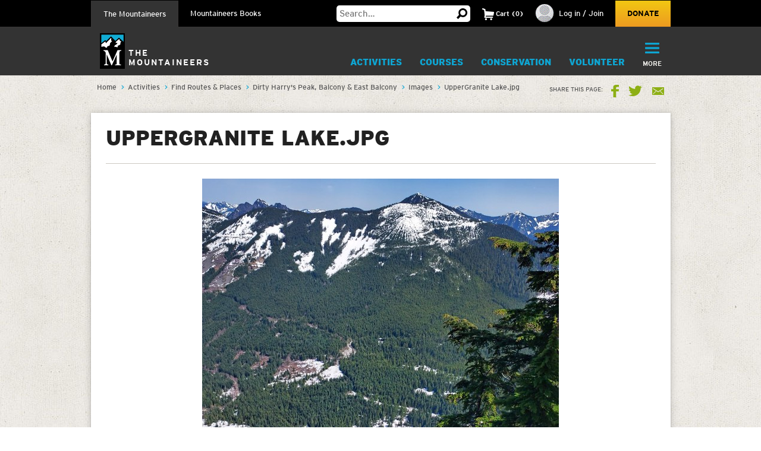

--- FILE ---
content_type: text/html; charset=utf-8
request_url: https://www.google.com/recaptcha/api2/anchor?ar=1&k=6LfFqtUSAAAAADPI71XlkVPZ9NH3yTgOzdYKxXWM&co=aHR0cHM6Ly93d3cubW91bnRhaW5lZXJzLm9yZzo0NDM.&hl=en&v=naPR4A6FAh-yZLuCX253WaZq&theme=red&size=compact&anchor-ms=20000&execute-ms=15000&cb=o8gm82twd0tf
body_size: 45722
content:
<!DOCTYPE HTML><html dir="ltr" lang="en"><head><meta http-equiv="Content-Type" content="text/html; charset=UTF-8">
<meta http-equiv="X-UA-Compatible" content="IE=edge">
<title>reCAPTCHA</title>
<style type="text/css">
/* cyrillic-ext */
@font-face {
  font-family: 'Roboto';
  font-style: normal;
  font-weight: 400;
  src: url(//fonts.gstatic.com/s/roboto/v18/KFOmCnqEu92Fr1Mu72xKKTU1Kvnz.woff2) format('woff2');
  unicode-range: U+0460-052F, U+1C80-1C8A, U+20B4, U+2DE0-2DFF, U+A640-A69F, U+FE2E-FE2F;
}
/* cyrillic */
@font-face {
  font-family: 'Roboto';
  font-style: normal;
  font-weight: 400;
  src: url(//fonts.gstatic.com/s/roboto/v18/KFOmCnqEu92Fr1Mu5mxKKTU1Kvnz.woff2) format('woff2');
  unicode-range: U+0301, U+0400-045F, U+0490-0491, U+04B0-04B1, U+2116;
}
/* greek-ext */
@font-face {
  font-family: 'Roboto';
  font-style: normal;
  font-weight: 400;
  src: url(//fonts.gstatic.com/s/roboto/v18/KFOmCnqEu92Fr1Mu7mxKKTU1Kvnz.woff2) format('woff2');
  unicode-range: U+1F00-1FFF;
}
/* greek */
@font-face {
  font-family: 'Roboto';
  font-style: normal;
  font-weight: 400;
  src: url(//fonts.gstatic.com/s/roboto/v18/KFOmCnqEu92Fr1Mu4WxKKTU1Kvnz.woff2) format('woff2');
  unicode-range: U+0370-0377, U+037A-037F, U+0384-038A, U+038C, U+038E-03A1, U+03A3-03FF;
}
/* vietnamese */
@font-face {
  font-family: 'Roboto';
  font-style: normal;
  font-weight: 400;
  src: url(//fonts.gstatic.com/s/roboto/v18/KFOmCnqEu92Fr1Mu7WxKKTU1Kvnz.woff2) format('woff2');
  unicode-range: U+0102-0103, U+0110-0111, U+0128-0129, U+0168-0169, U+01A0-01A1, U+01AF-01B0, U+0300-0301, U+0303-0304, U+0308-0309, U+0323, U+0329, U+1EA0-1EF9, U+20AB;
}
/* latin-ext */
@font-face {
  font-family: 'Roboto';
  font-style: normal;
  font-weight: 400;
  src: url(//fonts.gstatic.com/s/roboto/v18/KFOmCnqEu92Fr1Mu7GxKKTU1Kvnz.woff2) format('woff2');
  unicode-range: U+0100-02BA, U+02BD-02C5, U+02C7-02CC, U+02CE-02D7, U+02DD-02FF, U+0304, U+0308, U+0329, U+1D00-1DBF, U+1E00-1E9F, U+1EF2-1EFF, U+2020, U+20A0-20AB, U+20AD-20C0, U+2113, U+2C60-2C7F, U+A720-A7FF;
}
/* latin */
@font-face {
  font-family: 'Roboto';
  font-style: normal;
  font-weight: 400;
  src: url(//fonts.gstatic.com/s/roboto/v18/KFOmCnqEu92Fr1Mu4mxKKTU1Kg.woff2) format('woff2');
  unicode-range: U+0000-00FF, U+0131, U+0152-0153, U+02BB-02BC, U+02C6, U+02DA, U+02DC, U+0304, U+0308, U+0329, U+2000-206F, U+20AC, U+2122, U+2191, U+2193, U+2212, U+2215, U+FEFF, U+FFFD;
}
/* cyrillic-ext */
@font-face {
  font-family: 'Roboto';
  font-style: normal;
  font-weight: 500;
  src: url(//fonts.gstatic.com/s/roboto/v18/KFOlCnqEu92Fr1MmEU9fCRc4AMP6lbBP.woff2) format('woff2');
  unicode-range: U+0460-052F, U+1C80-1C8A, U+20B4, U+2DE0-2DFF, U+A640-A69F, U+FE2E-FE2F;
}
/* cyrillic */
@font-face {
  font-family: 'Roboto';
  font-style: normal;
  font-weight: 500;
  src: url(//fonts.gstatic.com/s/roboto/v18/KFOlCnqEu92Fr1MmEU9fABc4AMP6lbBP.woff2) format('woff2');
  unicode-range: U+0301, U+0400-045F, U+0490-0491, U+04B0-04B1, U+2116;
}
/* greek-ext */
@font-face {
  font-family: 'Roboto';
  font-style: normal;
  font-weight: 500;
  src: url(//fonts.gstatic.com/s/roboto/v18/KFOlCnqEu92Fr1MmEU9fCBc4AMP6lbBP.woff2) format('woff2');
  unicode-range: U+1F00-1FFF;
}
/* greek */
@font-face {
  font-family: 'Roboto';
  font-style: normal;
  font-weight: 500;
  src: url(//fonts.gstatic.com/s/roboto/v18/KFOlCnqEu92Fr1MmEU9fBxc4AMP6lbBP.woff2) format('woff2');
  unicode-range: U+0370-0377, U+037A-037F, U+0384-038A, U+038C, U+038E-03A1, U+03A3-03FF;
}
/* vietnamese */
@font-face {
  font-family: 'Roboto';
  font-style: normal;
  font-weight: 500;
  src: url(//fonts.gstatic.com/s/roboto/v18/KFOlCnqEu92Fr1MmEU9fCxc4AMP6lbBP.woff2) format('woff2');
  unicode-range: U+0102-0103, U+0110-0111, U+0128-0129, U+0168-0169, U+01A0-01A1, U+01AF-01B0, U+0300-0301, U+0303-0304, U+0308-0309, U+0323, U+0329, U+1EA0-1EF9, U+20AB;
}
/* latin-ext */
@font-face {
  font-family: 'Roboto';
  font-style: normal;
  font-weight: 500;
  src: url(//fonts.gstatic.com/s/roboto/v18/KFOlCnqEu92Fr1MmEU9fChc4AMP6lbBP.woff2) format('woff2');
  unicode-range: U+0100-02BA, U+02BD-02C5, U+02C7-02CC, U+02CE-02D7, U+02DD-02FF, U+0304, U+0308, U+0329, U+1D00-1DBF, U+1E00-1E9F, U+1EF2-1EFF, U+2020, U+20A0-20AB, U+20AD-20C0, U+2113, U+2C60-2C7F, U+A720-A7FF;
}
/* latin */
@font-face {
  font-family: 'Roboto';
  font-style: normal;
  font-weight: 500;
  src: url(//fonts.gstatic.com/s/roboto/v18/KFOlCnqEu92Fr1MmEU9fBBc4AMP6lQ.woff2) format('woff2');
  unicode-range: U+0000-00FF, U+0131, U+0152-0153, U+02BB-02BC, U+02C6, U+02DA, U+02DC, U+0304, U+0308, U+0329, U+2000-206F, U+20AC, U+2122, U+2191, U+2193, U+2212, U+2215, U+FEFF, U+FFFD;
}
/* cyrillic-ext */
@font-face {
  font-family: 'Roboto';
  font-style: normal;
  font-weight: 900;
  src: url(//fonts.gstatic.com/s/roboto/v18/KFOlCnqEu92Fr1MmYUtfCRc4AMP6lbBP.woff2) format('woff2');
  unicode-range: U+0460-052F, U+1C80-1C8A, U+20B4, U+2DE0-2DFF, U+A640-A69F, U+FE2E-FE2F;
}
/* cyrillic */
@font-face {
  font-family: 'Roboto';
  font-style: normal;
  font-weight: 900;
  src: url(//fonts.gstatic.com/s/roboto/v18/KFOlCnqEu92Fr1MmYUtfABc4AMP6lbBP.woff2) format('woff2');
  unicode-range: U+0301, U+0400-045F, U+0490-0491, U+04B0-04B1, U+2116;
}
/* greek-ext */
@font-face {
  font-family: 'Roboto';
  font-style: normal;
  font-weight: 900;
  src: url(//fonts.gstatic.com/s/roboto/v18/KFOlCnqEu92Fr1MmYUtfCBc4AMP6lbBP.woff2) format('woff2');
  unicode-range: U+1F00-1FFF;
}
/* greek */
@font-face {
  font-family: 'Roboto';
  font-style: normal;
  font-weight: 900;
  src: url(//fonts.gstatic.com/s/roboto/v18/KFOlCnqEu92Fr1MmYUtfBxc4AMP6lbBP.woff2) format('woff2');
  unicode-range: U+0370-0377, U+037A-037F, U+0384-038A, U+038C, U+038E-03A1, U+03A3-03FF;
}
/* vietnamese */
@font-face {
  font-family: 'Roboto';
  font-style: normal;
  font-weight: 900;
  src: url(//fonts.gstatic.com/s/roboto/v18/KFOlCnqEu92Fr1MmYUtfCxc4AMP6lbBP.woff2) format('woff2');
  unicode-range: U+0102-0103, U+0110-0111, U+0128-0129, U+0168-0169, U+01A0-01A1, U+01AF-01B0, U+0300-0301, U+0303-0304, U+0308-0309, U+0323, U+0329, U+1EA0-1EF9, U+20AB;
}
/* latin-ext */
@font-face {
  font-family: 'Roboto';
  font-style: normal;
  font-weight: 900;
  src: url(//fonts.gstatic.com/s/roboto/v18/KFOlCnqEu92Fr1MmYUtfChc4AMP6lbBP.woff2) format('woff2');
  unicode-range: U+0100-02BA, U+02BD-02C5, U+02C7-02CC, U+02CE-02D7, U+02DD-02FF, U+0304, U+0308, U+0329, U+1D00-1DBF, U+1E00-1E9F, U+1EF2-1EFF, U+2020, U+20A0-20AB, U+20AD-20C0, U+2113, U+2C60-2C7F, U+A720-A7FF;
}
/* latin */
@font-face {
  font-family: 'Roboto';
  font-style: normal;
  font-weight: 900;
  src: url(//fonts.gstatic.com/s/roboto/v18/KFOlCnqEu92Fr1MmYUtfBBc4AMP6lQ.woff2) format('woff2');
  unicode-range: U+0000-00FF, U+0131, U+0152-0153, U+02BB-02BC, U+02C6, U+02DA, U+02DC, U+0304, U+0308, U+0329, U+2000-206F, U+20AC, U+2122, U+2191, U+2193, U+2212, U+2215, U+FEFF, U+FFFD;
}

</style>
<link rel="stylesheet" type="text/css" href="https://www.gstatic.com/recaptcha/releases/naPR4A6FAh-yZLuCX253WaZq/styles__ltr.css">
<script nonce="kwuDPwxxdDM-r0uKZCzu-w" type="text/javascript">window['__recaptcha_api'] = 'https://www.google.com/recaptcha/api2/';</script>
<script type="text/javascript" src="https://www.gstatic.com/recaptcha/releases/naPR4A6FAh-yZLuCX253WaZq/recaptcha__en.js" nonce="kwuDPwxxdDM-r0uKZCzu-w">
      
    </script></head>
<body><div id="rc-anchor-alert" class="rc-anchor-alert"></div>
<input type="hidden" id="recaptcha-token" value="[base64]">
<script type="text/javascript" nonce="kwuDPwxxdDM-r0uKZCzu-w">
      recaptcha.anchor.Main.init("[\x22ainput\x22,[\x22bgdata\x22,\x22\x22,\[base64]/[base64]/UC5qKyJ+IjoiRToiKStELm1lc3NhZ2UrIjoiK0Quc3RhY2spLnNsaWNlKDAsMjA0OCl9LGx0PWZ1bmN0aW9uKEQsUCl7UC5GLmxlbmd0aD4xMDQ/[base64]/dltQKytdPUY6KEY8MjA0OD92W1ArK109Rj4+NnwxOTI6KChGJjY0NTEyKT09NTUyOTYmJkUrMTxELmxlbmd0aCYmKEQuY2hhckNvZGVBdChFKzEpJjY0NTEyKT09NTYzMjA/[base64]/[base64]/MjU1OlA/NToyKSlyZXR1cm4gZmFsc2U7cmV0dXJuIEYuST0oTSg0NTAsKEQ9KEYuc1k9RSxaKFA/[base64]/[base64]/[base64]/bmV3IGxbSF0oR1swXSk6bj09Mj9uZXcgbFtIXShHWzBdLEdbMV0pOm49PTM/bmV3IGxbSF0oR1swXSxHWzFdLEdbMl0pOm49PTQ/[base64]/[base64]/[base64]/[base64]/[base64]\x22,\[base64]\\u003d\\u003d\x22,\x22Y8OYw6vCpBtCw68bIMKWVwlqWcObw50Ywq/DkW97UsKVDiRWw5vDvsKAwr/Dq8KkwrrCs8Kww70bOMKiwoNVwobCtsKHJ0ERw5DDvsK3wrvCq8Keb8KXw6UpKE5ow7sFwrpeA1Zgw6wvEcKTwqsrCgPDqwxWVXbCu8KXw5bDjsOPw5JfP3/CrBXCuAzDisODIRTCpB7Ct8KGw69awqfDosKwRsKXwokVAwZZwrPDj8KJXjJ5L8OWRcOtK33CvcOEwpFsKMOiFg0Mw6rCrsOPZcODw5LCvEPCv0sXVDArQ2rDisKPwoXCiF8QXsOhAcOew6HDrMOPI8OMw4w9LsOAwo0lwo1pwo3CvMKpNMKFwonDj8KKPMObw5/Di8O2w4fDumvDtTdqw5BwNcKPwrnCjsKRbMKBw63Du8OyGxwgw6/DvcO5F8KnRcKawqwDeMONBMKew7BAbcKWfiBBwpbCgsOFFD9MN8KzwoTDsixOWT7ChMOLF8O/[base64]/DqMK8woXCkcOlOSjCvMKDw6LDpGYFwrHCsWHDn8ORUcKHwrLCqsKAZz/DumnCucKyA8KMwrzCqFh4w6LCs8OYw7NrD8K4JV/CusK3VUN7w7zCvgZIfsOKwoFWXcKkw6ZYwpoHw5YSwo8dasKvw4XCksKPwrrDvMKfME3DkXbDjUHCuBVRwqDCmjk6acKBw6F6bcKuNz8pDRRSBMONwpjDmsK2w4TCpcKwWsO8P30xAsKseHsgwr/DnsOcw7/CusOnw7wMw7BfJsOvwq3DjgnDhXcQw7FYw71RwqvCmm8eAUJRwp5Vw5LCu8KEZWoMaMO2w6U6BGB+woVhw5UFM0k2wqTCnk/Dp3EAV8KGYwfCqsO1D1BiPnbDqcOKwqvCowoUXsOEw5DCtzFaC0nDqwDDi28rwqJ5MsKRw7HClcKLCRsYw5LCoyvCpAN0wpsbw4LCumsqfhctwqzCgMK4DMKCEjfCh0TDjsKowrjDtn5LQ8KEdXzDtT7CqcO9woNwWD/CkMKcNDEuOifDpsOowoNvw6HDpsOBwrvCmMOZwpvCiBXChkkXCVFaw7DCo8OUIx/DqsOGwq9lwrXDqsOLwr7CvMK8w5HCi8K3w7TCu8K/PcO6VsKfwo7Cq2h8w5/CthJuXsOVIloTO8OBw6sJwrlLw4/Dk8OnEH1Swq0yWMO8wppnw5DDv0PCuHrChlcYw5/Cg3lPw6toMGHDqlvDkcOsP8OWXDoRQ8KnXMOHBXvDnkDCjMKhQDjDi8Ofwo7CqSsjT8OjQMOow7Ibe8KQw77CnCUHw7bDicOrFgXDnyrDpMKTw5XDmCvDiUgMU8KOMS/DpXDCmMO/w7c9R8KnQxUid8Kmw7TCnnfDj8KTHcOsw5/DhcK3wrMPZB3ChW7DmiY5w45VwoDDvsK+wrPClcKGw4fDuDZbasKPUlcEYHTDl2IQwoTDvmPCoHDCrsOWwpFBw6osCcKeVMOqZMKDw7E/[base64]/CtMOQwrrCgsK+w7XDm8Ktwpgmwp7Dtg0JwqI6Jx9KR8KRw4DDmSLDmRnCri1Cw5jCjMOWFH/CoCdAL1fCuEnCqk4YwpxXw6/DmcKHw63Dik7DpcKfw7LCtcKtw6hNLsOnIsOXCjFSJX1AZcKHw45ywrhRwoAAw4htw6xBw5QDw6/ClMOyOSpUwr18YwrDmsK7BsKAw5nCjMK/M8OLDyXDiDfClcOnQQjCj8Onw6TCr8OlPMOEUsOWZsOEbhrDtcK5dxA3wqZ8MsOOw7M7wofDscKSbjpfwoQabMKkeMKTHjbDt0LDicKDA8OwesOfWsKkTFdxw4YDwq0aw4haVMOew7HCmmPDlsO/w4zCucKEw5zCrcKEw5PCjsO2w5nDljNEdE1kWMKMwrQsRVjCjRrDoATCoMKzOsKOw5gIeMKEJ8KFfsKwYEt5A8OuIGlUChzCtgXDtBB6BcOZw4bDjsOww7YgGVrDnnwRworDoj/CsnJ5wrrDkMKsAhrDqGnClsOQA0HDs1XCnMOBPsO1RcKYw67DisK1wr0Mw5rCmMO4SSLCmh7CjUvCgmVfw7fDogoVRHohF8OvTMKTw6PDkMKvMMOlw4A5BMO6wpvDnsKgw7TDsMKVwrHClRLCtD/Ct09MHlzDsyTCsjbCjsODIcKWRUQPK1HCqsKOEV7DqcO7w7TDmcO7HGNrwrnDiQXDm8Kiw6hFw6c6FMOMY8KXM8K/YBrCgUjCpMOCEnhNw5F2wp1MwpPDh38ZYBQUFcO/wrJYSgzCkMKue8K4GsKXw6lBw6jDuRDChF7CqzrDnsKWOMKNB3ZVJTJCcMKQFsOwLMOcHHVbw6HCuXbDucO6d8KnwrfDosOBwppsdsKiwqvDuQjDscKOwq3CnSBZwrUDw5LCjsK/w5DClEPDsz16wrLChcKiwoYFw5/Dkz0TwrLCu3xEfMONCsOwwo1Mw5lwwpTCkMOVBx1+w4QMw7jCgW/Cg07CtAvCgGoAw4tUVMKwZ2TDqhQUV1YqYcOXwq/Dgxh6w5jDq8Olw5TDgVRZOF0Nw6HDr2PCgnAJPy59bcKywoBFVMOpw6fDmxoQG8ONwrfCtcKxbMOQHMKXwoZANMK2ABVpFsOtw6fDm8KYwq99w6hPQnLDph/DrMKRw6TDj8O7LltVZWcnMU3DgUXCogrDnCx8wq7Cl3vCminCh8KEw78ewphEH0xcIsO6wqvDkxkgwpXCrAZswp/CkWY3w5Mpw59Rw71ZwrrCp8OCIMK7woxaeixmw4zDnyHDu8KMSzBvwqHCoVAXQsKeYAkgHlBtNcOMwqDDgMOTfMKYwrfDqDPDrhzCqAQHw7HCl3/CniPDocKNXEB/wrvDrTvDlibDqsKNTDwsXMKew5psBxjDucKFw5DDmsK0csOowpAyPF09T3HCnyLCmsOHT8KQdEHCvW1PecOZwpxwwrdEwqrCocOMwojCg8KeIMKEYRXDosObwpbCvnl0wrspF8Kuw7hMfsOoFlXDuHLCnCYbI8KCbjjDhsKywrTDpR/CoCXCucKNdHMDwr7CmD/Ci3LCgRJVccKqaMO2H0DDgcKawo7CoMK/cy7CgHJwK8O6DMOXwqxCw6nCkcO+aMK6wrrCmxzDpV3CtW8OSMK/Xyo0w7/Cih0MbcOfwr/Ch17DiD1Wwotbwr4aCUjDtRPDhVzCvRHCilPCkh3DtcOow5E2w5Z4w7DDiElfwqB/wpXCuX/CqcK/woHDlsOzTsOjwqQnKg5qwrrCvcOzw7MUwoPCnsK/[base64]/wohZw6/CkjVUXcK2w7TDuMOpT1ITHcKUwrEgwoPCtD8pw6fDusOMwpzDh8KzwojCvsKdLsKJwppdwpY9wqtyw5nCgBBJw4TDuAHCrVfDsktHScOxwpJaw4ceAcOEworDpsKweQjCiDoFWhvCqcO7NMK+wpjDjEPCqHEOc8O/w7Riw5J5Ny0cw43DhsKXesONU8Kuw55swrbDvT7DscKhIi/DvgzCrMOnw4ZvPjHDuE1Hw7suw6swERzDrcOzw5JmCWnDmsKPTC/DgGgHwqXCnBLCr0jCoDt2wqTDtTPDhhgtMF03w4fCqDHDhcKbZyl7c8OAAkLDuMOcw6jDpgbCjMKrU3JWw69Nw4VwUy7DuA7DksOUw54Uw6nCjgjDpwd9w6HDvAdCMXk/wp8Mw47DrsOzw7B2w5dbPsOrdWAoAyd2U13CqMKEw5EXwqobw7rDi8OoN8OeR8KeGFbCk27DrsOWPwM+C3h7w5JvMXHDucKnW8KVwo3DqU/CsMKAwr7Dg8OWw4/DrWTCmsO3VlbCncKrwpzDgsKGw5DDtsOzOCnCgF3DssOVw6/CgcOzHMKKwoHDqhkPMkdFesOScF0iJcO3BMOHAUVtwrzCvsOycMKJTGciw5jDtEwIwo8yK8K8wprCiVgDw44uBsKOw5HCh8OKwo/[base64]/DsQPDtMOPY8O1TcOyFcKXw7d2QAc6SiQ3VC1hwqTDoW8oET98w693w4g3w6vDuRlXYhRAL2XCs8Klw4pSDhowNcKRwrbDhgTDn8OGJlTDnwZeExlRwo/CrhUuwog6ZWzCi8Ocwp/CsD7Cmh7DqwEkw6nDhMK3w584wqFgPRfCk8KPw4XCjMOnGMOkMcOHwqJAw5RyWVjDjcKJwr/CowI4eX7CnMO2c8KRw6lmwoTCp0kYK8OaJcOqU0zCnGw7EW/DrGLDoMOnwr4DQcKbYcKOw6ZJMsKEBMODw6/CtHjCisO4w7kqYMK2ETcrPMODw4zCkcOaw7/Cu3NYwrllwr7CpWouaxB/wpLDh33Dk1ALbCk8MD9Rw5PDvzwgIyJIdMKNw4Y+w5LCoMKJSMOkwpgbI8KRJsOTdFF2wrLDuB3DrMO8wp7CnmbCvXTDujdIYBUiOCsYUMOtwos3wrIFCDQzwqfCuGQRwq7CtH50w5MjOnvCm2sYw4fClsKXw4xBEn/Cm2XDqMKbI8KpwrbDolExJcKzw6PDrMK2D3Ekwo/[base64]/w7TCkcO/w7FxE8O8wrTDu0cyM8KpHi7CmXzCmkATwpLCmsKgAwtJw5jClyjCv8OMJcKOw5kXw6Qew5gcc8OwP8Kgw5jDlMK9C39JwonCn8KBw6grZMK5w67CnwXCtcOXw6QQw5XDvcKQwqrCnsKTw4zDg8OpwpdWw5fDlMK/YHthdsK4wrrDucK1w7wjAxYNwo9TRGbCnyDDo8OWw5DDscKiW8K4ExbDmnYOwqQOw4JlwqjCvBDDg8O5XxDDpn/[base64]/Dog7ClhVuQSQ1AC/[base64]/DmMOcwozClHvCu3B3wrRpF8K7bcOWwqrCksKHwrvCu2LCusO/[base64]/CisO2FsKIbcOTw4B0wo/Dk8KHw4fDkX4HI8KnwrkAwpnDk1w2w6XDvybCk8KFwrlnworDtSfCrCBhw4RcdsKBw4jDk3XDqsKswpjDncO5w5NOVsOMwqdiE8KRT8O0U8Kgw7rCrjd3w6FMRBgAIV0SSB3Dk8KDLy7CqMOSXsOrw5TCrTfDuMKTejUJCcK3QRYbb8OEKD/CkCcUOMKow5DCsMOqMVXDr23DtMOywqjCuMKCZsKCw4bCvgHClsKpw4ljwp82OV7DmHU1wplnwq1sC2xWwrjCvcKFFMOsVHHDhmkCwpjDi8Onw7vDvQdkw7jDisKPcsKIaAh/VgTDvV8mecO/wp3DpRMqaVkjQDnCsRfDlEEfwrkFFFrCpTDDk21BGcO9w7/ChV/DicOOXFF5w6thITxvw47DrsONw7sJwrYBw5phwq7DrBUVbkPCjEo5cMKiBcKxwpXDpjzCgxjCjggAeMKgwoJNKDbDicOqwqLCpHXDi8O6w6jCil5JNnvDuhDDn8O0wrZsw5PDskE0wrjCuXsZw6vCmHkwP8OHZ8KPP8Kwwqp5w4/DssOqNCLDqRTDojDCk2DDvELDhzrCjQrCs8O3EcK0J8K8PMK/WhzCtyJYwpbCsjYwHmE9IB7DrzvCsjnCjcKcSlxOwrJ8w7B/w4nDu8O9WF4YwrbCh8KQwr3DrMKzwp/DisO1UV7ChXsyK8KQwrPDjkkPwphzQEfCiSFjw5bCgcKoVkrCh8KdPMKHw7/DpBcRO8KYwr/[base64]/woh2wrB4woHDhsKsw5jDtW9nQcK8H8KOwp4Qwq7CvMOjw5QDQH5sw6LDhBtrRzjDn20cF8Ocwrg4wpHCgTdJworDihDDvcO5wrzDmsOPw7XCnsK7wplERMO4eyHCscOsBMK2Y8KEwpEGw43CgH4LwoDDtF9aw6nDsXV6Xg7DnUjCssKXwpTDqsOvw7hfHDNzw5bCo8K/OcOPw5Zbw6bChsOdw7zDlcKHJ8Ojw7zCvkcnw4soXgl7w4YNQsOIfTpTwrkbwqjCtSEdw7vCmsKUNQQMeTXDvQXClsKKw5fCv8Opwp50H2B1wo3Dv3nCjsKGRkVvwoPClMKtwqcRLX8Zw6PDhUPCnMKQwo5zdsK0QcOfwp/DpGnDrMOtwqxywrdmKsOew4YcTcK0w4fCl8KVwpDCkmLDtMKBwqJkwotPwp1FZcOHwpRWwpfCkQBaU1rDssOww4M4Mn9GwobDgh7CmcO8w7wMw7HCtgbDuF8/eE/DnQrDpmoKGnjDvhTClcK3wrrCisKnw6MqfsK5fMOtw4vDgnrCrFXCnDPDthnDplnCmMOIw78nwqJvw61+TAzCoMOhwqHDk8KKw6LCoHzDj8KBw5N7IyQWwqM4woEzbR/CgMO2w6Qzw49aMQ/Cr8KHQ8KlZHJ4wrERGWnCn8KlwqvCu8OAWSrCm1rCrcOUIsKWEsK8w43CncKLIkxRwprCn8KbFcOBAzXDvF/CjsORw6NRf2zDmyXCjcOSw4TDuWAvbsOrw60fw6MNwr0LZjxvcggEw6PCqB4sI8K1wrFlwqtZwrbCpMKuw5fCr1UXwqoTwrwfN1ZTwoVdwpg1w7zDqAwyw7jCl8O4w51cc8OMU8OOw5QQw5/CrhzDrsKSw5rDhcK4wrglb8Olw7ohf8OYw6zDsMKAwoNZcMKNw7AtwoHDpXDCr8OAwpFnI8KKQ3xcwrXCiMKLAsKZTEljXcOmw5RLU8KVVsKow68lBzwIY8OZAMK5w5R+C8KoRsK0w5UJw53CgyTDjMKawo/Cl1DDrMKyFH3Ci8OhIcKEI8Oow5/CmwR2GcKWwpvDgsKjCsOtwq87w7jClBd+w4k0dMKawqjCjcO0TsO7eWrCgU05Wx9uZAnCi0PCicKZJ3oMwrjDmVxAw6HDqcKiw5/Dp8OrAnLCjhLDgTbDtXJmMsO3ATAfwrzCmcOZDsOeEGANSsKTw5gUw5/DjcOYdcKtKHrDshbCh8K2HcOzR8Kzw5ASw6DCuBgMZ8OKw4c5wolcwoh0w7gNw5VLw6HDpcKAcU3Dp1ZTcCPCsXHCnSU1Qxcfwowww6DDs8O1wrcxesKPa2xELcKVSsKeasO9wp96wr1/f8OxOFtHw4LCn8OUwqfDnDZEVUbClh9xP8KGaW/Cp3rDrzrCjMKvesOaw7vDn8OQDMK+WBnCuMKXwrAmw6YebMKmwp7DqgjDqsK8fh5NwogQwrDCkT7DhinCvT0jwoFIJT/CgMO7wpzDgMKTTsOWwoLCmXnDpXhUPlnCsCx3bUhcw4LCh8OkCcOnwqoow6nDn2DDrsOiQWHCi8OZw5PCrBkGwotmwpPCkzDDrMOLwqNfw75yNB/DqAfCusKXwq8cw6rCgMKbworCvcKYLiQ6woLDijJcP07DusKzTsOgPMKLw6RQQsKgecKgwq0yamN/PFx2wozDriLCon4zHMOMY2/Dj8OVP03Cr8KgBsOtw41ZJ0HCgUptWD/Dqldiwpd6woXCvTU/w6g5ecK3ek9vOsOJw4BSwoJseQBFK8Oxw5BoZsKeIcKXZ8O5OwbDo8O4wrJfw5jDkcKCw6TDtcOPFwXCgsOrdcO2FMOaWU7DtwfDscKmw7/Ck8O7w4lIw7nDpsORw4nCu8OielYyD8Oxwqd3w4XDhV5dYG3DjXNUesOww6rCq8ODw4IoB8K7AsKAM8Kew6bCgVtVN8OZw5vDqlbDnMOXYzkuwqDDj0ouBcO0XUHCsMKfw5Y6wpVow4XDhgJ+w7HDvsOsw7HDr2Zqw47Ds8OcBkNjwofCpcOIS8KbwpNOQE15woAzwr/Dl1AXwojCmHN+ejnCqzLChjjDo8K9BsOpwoAHdyHCqBLDsQLCphjDqUcdwqVLwr0Uw7LCgD3DsQDCtsO5eH/[base64]/[base64]/DocOkZcObRV/CjFLCnm4ywr7CksKzw7kWEFU3LMKdAFLCtsO3wovDtmBiKMOjZhnDti9uw5rCnMKgTx/DiHBEw6/[base64]/CvcO0UDpNYMKZwp/DrlnDvwPCuT3CmcKNOTZgFFgAQm1rw6JSw4AKworDmMOtwqNIw7TDrm7Cs2rDvRo+KsKOMiMLWMKJEsK3wr7Dt8KVcW9+w53DosKJwrxdw6/[base64]/SkZbeV/DiMOgw606w5XDhELDpFYQc2AjwqRGwo/[base64]/w7DDucKKwpNTw4fDgjBJNkQDZcOFwqIfw7XCtHbDmATDmMOcwp7CthfCqMOHw4tow4PCg03CrjZIw6d1B8O4QsKXcFnDocK/wrkUB8K6UQoTY8KbwpJ0w57Cll/DjcOUw705D2ktw5sjFkdgw5l4JsOUGWvDvcKNaEnCnsKUDMK6PgbCiR7CgcO1w7TCo8KrEgZTw6tewotSI1kDH8OrOMKxwoDDhcOXCG3DqsOtwrxdwqYow651wrHCrMKnSsOGw4LDnUHDgmnDk8KSGcKmMxo+w4LDgMKhwq/CpRs5w6fCi8KRw4gmFsOJOcOTLMKbcxxtVcOnw73ClksOS8OtbCwTcCbCqWjDjcKlPGR1w4XDhFBgw7hAHC7CrABNw4rDuF/DtQsmWnkRw5fCpX4nHcOkw7hTw4jDqC0fwr/Clg53NsO0XcKJKsKuCsOfS0/[base64]/CtUXCtMOPwrYRw4Vyw6t2w5/CmnXDnVLDkhbChjLDusOTbcOLwoHCicOywr/DtMOBw7TCl24gK8OqU2/[base64]/w7lzIcKsKxIrRDXDhGTDn8KPw4tvF1XDkAI0TzRMDgoTCMOIwpzCncOPUMOBa0IdAWfCmMKwW8O9HsOfw6Q5AMOhwplCIcK/wpYYOQUpGHoBUkw3TcOZHXzCq03CgQgQw7xzwrTCpsORFGYdw5tOZcKewqjCr8Klw7vClsOTw4vCjsOFX8Opwp86wr/[base64]/Di1/Dr8Oyw74JwqHDksKjwrMWw7oswrrCrAPDt8KnQlvCnAHCu2kJw7jDr8Kew6E/asKjw5TDmWY9w77CoMKHwp8Ow77CuWR2AsOeRjzDn8KIHcOSw6ASw5s3WlfDq8KGBR/CkGBEwoQzVMOlwonDjCTCnMKMwpRPw6XDjBstwpcgw7/DpSLDj1/DpMKfw67CpyTDisKIwobCqcObwqUaw7DDigJPSRB+wqlQWcO6bMKgbcOOwr55DzzCpnjCqDDDs8KRCkLDq8K4wq3Cri0ew6jCssOrAw7Cv1VTZcKgYxrCmGIXHnJ3LcO7Kx4SGVLDp3/CthXDhcKrwqDDrsOoZ8KdLGXCtcOwYlhoDMKSw4l3AhPDinpAPMKBw7fCkMOBZsOXwpjCn2fDtMOywrsZwojDoBrDu8O2w5FJwr4Pwo/[base64]/ChsKteMKfw4tHw4QpQMOQHxfDssKCTsOyYQzDnnxNP3d3O3LDpUtiLE/DrsOGU00/w4BiwqIKG0kEHMO2w6rCvUPCgMKgZx/CusKjI3QVw4ppwr5tDMKPbcO/wpQAwobCucK/[base64]/DqRHCqx7Cv8OWwqbCosK/T8Khw7gqETZdVVXCjQPDplJXwpDDgcOUf18gScObwqPCgG/CiilUwpLDrVdHU8K8XlzDhxTDjcKHP8OyeBXDh8OlKsKuJ8KCwoPCtw4QXCHCqUQ0wqxVw57Dt8OaXMKFSsOPD8ORwq/DkcKEwowlwrAxw63CuXbCvRxKYHNAwpkhw4XCq04kWE1tZQM6w7Y+b2YJCsOGwo3CnH/DjgQLSsOpw4Rnw7wvwqfDvcObwqcRJDTDrcK1FnPCmWolwr16wq/CrMKne8KTw4h5wqfCrEcRCsOFw5nDgEvCkgfDiMKww75hwpVKBX9MwqXDqcKQw5vCigByw7HDi8KLwq0UeHxDwojDjSPCpwtvw63DtALDrzoCw6/Dhy3Dl2cSw4TCujnCg8OzNsOrV8K2wrLDjxLCu8OVP8OtVXR/woXDsHbCoMKDwrXDncKzeMOMwonDkmREE8OAwp7DkcKpaMO9w7/ChcOEGcKSwpd6w694b2gaU8OIR8KIwptpwqMlwp55b3ROPz7DpR/Dp8Kwwrwww7UvwpvDp3hvFHTCk1QgP8ONMl5kQcKIOMKLwqLCkMO4w4fDgk8EbsORwqjDjcOvZxfCixMgwqLDt8O8N8KJcE4Yw5DDlhA/Rgwiw65rwrUjMcO+I8KAH37DsMOTeVnDg8OsXWvDpcOBSQYOMGopXsKXw4c8NylYwrJSMhjChXYnAw1maSIXPxPCtMOBwqPCtcK2QsORXTDCvjfDj8O4WcK7w5/CuSkoKTofw6/DvcOZfG3DlcKVwoZoX8KZwqQTwqDCgUzCqcORZgxvPTc5bcKrQHYuw6jCkSvDhnTChXTChMKww5zDi2puQDQywq7DlG9+woVnw6MqM8OQfizDjcKxWMOCwo50YcOJw6nCm8KLXTzClMKMwoJRw7LCkMOZQB0JDMK9wojDhsOkwp8QEn13PDZrwo/ClsKhwrXDvcKGdsOBJcOYwqnDpsO7SjdkwrN9w5tGenluw5HCtRTCnRNyV8O+w71GIF90wrvCvMKHC2/DrWA8fD4Yb8KzesKtwojDiMOswrQBA8OKwqTDoMOvwpgXEWYBRMK3w4tIHcKGXA3CtBnDlQIRb8OiwpnDmVcjajcawpbCg18gw6rDmigeaHkFEcOVRiJEw6rCrELCusKgY8KVw5rCn3x/wotvYysyUD7CvMOlw5Bdw67ClcOMP3VIbsKcNTbCkGrDksOVYVpWMkbCqcKRD0ZffT0pw50Tw6rDlz/DrcOuBsOkVnLDssOCaBTDisKCGD4Yw7/ChHbCk8Opw4/DhMK1wqw1w7vDicOMYizDkUnDmH0iwphwwrjCpyoKw6vCpTjCiDFnw43CkgRIK8Ofw7LCsSXCmBZMwqNlw7jCtsKMwpxlT3pVfsKSX8KXAsOzwq5ew4/Cu8KZw6QwUCkcF8KtJAksOXo6wqfDlTHDqABLbj0zw4zCgWZaw7zCjWx2w6XDhgTDn8KmCcKFLgw+wqPCisKFwp7DgMK5w6LDusOkwqfDnsKPwr/DtUjDj10Vw493wqTDgWTDvsKsL3wFak4Bw5QMEHZGw4kVHsOlHkkIUQrCocOHw6TCusKewoNtw7JCwoEmZkbDiyXCksKLUWFqwpRyAsOkMMKJw7E/YsK8w5cew51XXF86w5Z+wow0VsKFJCfCm27CvCN0wr/DucK5w4PCqsKfw6PDqhnCnVTDkcKvWsKzw7zDhcKHQsKvw7/[base64]/[base64]/[base64]/Du8KBRFlnYsO5NMOHJcOdwp12W1JmwpQ9woobVTlGHzLDrQFJLcKdTF8qZGUPw45ZYcK5w6/Cg8OkKgBTwo4NNcO+AsOWwoh+Sl/[base64]/DmmJfZlHDkR8PJ1Axw4/DtRvDsAPDlXfCr8OOwrLDssOINsO+A8O8wqhNf00dZMKQw6vDvMK8VsO1cEklKsKMw5ADw6vCsXp6wqXCqMO1w74yw6hbw5XCjHXDmgbDkR/CpsOkEsOVCQhVwqfDpVTDik8CCU3CrhjCi8Obw73Dq8OFWzlpwqTDhcOqX0XDicKgw79Vw5IRcMKNA8O6HcKEwrMIT8Oaw7pVw5/DokcOPBw1UsODw4lHbcOMexZ/LVIlD8Knf8Oew7JBw581w5AJQ8Oaa8K9YsOVCGPCpgwaw5FKw5TDr8KjcyUUfcKPwqEeE3fDkCjCuhbDvR9qDCbDryxqa8OmL8KyQlHCusKIwo7Cg3fDjsOsw7xsfzROwoRHw73CoU5Ew6LDh2sUfzjCsMK1BxJ9w7VowpE5w4/CmCx9wqHDkMKnPAcbACxlw7gAwqfCoQ42UMOlUSEhw5XCmcOGe8O/On3CiMKRW8OPwoHDqMOZTQNOTkUcw7nCoQ8xw5TCosOvwq/Cr8OQAnzDvlhaZ10Tw6XDlMKzVBNzwrnCvsKTAF8dZ8KKIxpewqURwoFhJMOpw6pHwr/[base64]/Ci8K3J0PCgMOtGcKTRMOXwozCucKWw5Ymw41Twrc7dcOpecKGw6PDr8ONwqYSL8KYw59MwpPCh8OoAcOIwrpxwrYSalJtGGUowo3CscK8DcKkw5Ysw63DssKBBsOvw4nClX/CtzrDtz8WwqQEBMOjwoPDk8KOw4/[base64]/OcOcw5ZlXVV9woXDthgCbMKUw4nCg8KBGw/DhR1tAzvCsAHCuMKFwqbCvxzCoMOaw67ClEHCojvCqGMMWsKuNlA8J3rDjyAHXHEHw6jDp8O6FEQwdTvCp8OBwoA0CjMQQQHCicOewp/CtsKmw5TCsgPDjcOOw4HDiElewpnCjsK/wrrDtcKWVHHCm8KCwohWwrwfworDpMKmw5d1w7BiKwhGD8OnIy/DqizCtsOoe8OdGMKvw7zDm8OkC8OPw5xRNMOvCWDCqiQTw655QsKidsK5bmE9w40iA8KDCUXDj8KNAjTDn8KYD8O/CzLCgl5oBSTCkRHCi3Rac8OTRGU/w7/DpxHCl8OHwq8fwrhBwoDDmcOyw6gCcyzDiMOjwrHDgUPDjMKrOcKjw6fDlGzCvm3DvcOKw4/DnRZPO8KmAinCjRTDrMO7w7zCgxF8WVrCjSvDnMO4FcKSw4zDuyPCrl7CgAdnw7LCg8KpSE7Dnzp+QUjDnMKjeMKjCjPDgS/DksKKc8KXAcKLw7TCqgEbw6HDhMK2VQ8Xw5/DhDXDuWpKw7RiwoTDgkJqFQPCoBDCvAwnK3vDtQzDj1DCvhTDlBMtEgdEKRXDvCk9PH4Tw7xObsOnWm4GWR/[base64]/Dqy42wpfDmGwQwpkuwr7DtsK+wpzCqMKsw7PDqEx3wqDChD0ybgbCvsKkw78cMk14K1TCiQ3ClFFjwoRUwoTDlDkBwovCsD/DmnnCiMO4QDzDtWrDpSQ+Uj/CtcKpGxNwwqLDukjDvUjDnlNPw4rDpsO7wq/DnDlPw6sjEMOHKMO1w73Cv8OrVMO7aMOHwpTDscKSE8OkO8KRVMOEwr3CqsKtwpMkwr3DsQ4tw4Bfw6M/wqA8w43Ds03DnUfCksOBwrrCglIawpTDpcOiEXJ7wpbCvV3DlDDDu13DmlZiwrVYw7sBw7sMKARrRmcnBMKtDMOZwqRVw4jCj10wLjc4woTCvMO2DMKEaFNbw7vDuMKnw6LChcO4wr81wr/DisKydsOjwrjCq8Ouc1M7w4XClTHCvBbCi3TClk7CnnTChXQlX2gbwo1ewpfDr1VEwrjCpsOrwoPDlsO6wqAEwo0kB8K7wpt+NRoBw6JmJsOPw799w7M0BX0uw6YNYhfClMOdNzp2wo3DpmjDnsK0wpfCnsKdwpvDqcKZHcKpdcKWwq0lBhR7En/[base64]/Dt8ObYXLChT9GwoAowqzCoMO/[base64]/TsKyTMOYwqbDpApSdB7DkSHCqhB1wroYw5fCuMKhA8KOfsKaw5tKOTJDwq7CrcKXw4XCvsO/w7EdMh0aOcOKNMO3wphNbS56wpR7wrnDvsOYw5d0wrjDjwt8wrzCuloJw6/DnMORQ1rDvcOvwoBvw4fDpnbCrEbDlcKVw6Niwr/Cr3jDssOcw5gPUcOkc1DCgMKRw5JEGMOBPsK+wppsw5YOMsOEwqBNw5cvNjDCk2cYwpktQn/CoTZqfCDCpQ7DmmYswowZw6fDkFpOesO6RsKHNTLCkMOLwoLCrmZ+wqLDlcOHRsOTN8KGXnUqwrTDn8KOQsK8w48LwqUkwrPDlxnCpVEPSXMQc8OTw5MSDcODw5LDm8K6w7ZnUCVGw6DDmyvCgMOlZUNKWlbCtgfCkCUdcg9ww5/DlzZFQMKXG8KBBh/DkMOLw7jCv0rDhcOMIBXDnMOmwqJMw4g8WT1MXCHDmcOPNcOxKld9NcOVw51lwqjDoRTDi1EdwqrCmMOeWcOSLHnDjQpEw7Ffwq7DoMOLSUjCjSJjTsOxwp/Dt8OHbcOQw7LCqnnDoBFRf8K5a2VdA8KNN8KQwoEew58BwrbCsMKFw4zCt1gpw5zCt3J6SMONw7llVsKxYltyaMKVw7vDo8OOw43DpnvCkMKowqXDul7DvVjDvR7DjMKEFHHDoxTCvxXDtTtDwrB2woNGwpTDlSE/wozCpV1/w7nDuR7CjXHDhynDssKswp8uwr3Dj8OUNlbCvinDlF1cUSXDosOjw6vCjsOuOMOew78DwobCmg4Pw7vDp0lnMsOVw5zCisO+R8OHwoQYw5/Dm8OHZcOGwqvCqm7DhMOZO1UdAy1swp3CoznCicOtwo1mw6PDl8KEwp/[base64]/DpsKDw5LCgX/[base64]/ChW3CqsK/w63DvQLCosOmwpzDicK0IEsWw6xIw61tasOSSwLDksKsWA7Dt8O1C2nChRXCvcOoGMK7YXYIw5DCnkU3w5Ecw6VDwpDDqS3Ch8K4PsO8wppOQixMG8Otb8O2Jm7CsCNPw49eSj9Pw5LCrsKJTnjDvVjCg8KHXH7DlMONNRN4B8OBw4/DhjsAw5DDkMKmwp3Dq00bCMOgbTBAVy0ZwqFyUwEAf8KowoUVJS1jD3nDl8KmwqzCn8K+wrQnZQp5w5PCmQLCmkbDjMKOwohkHsOrDylVwpgFFsK1wqoYA8OIw7cowpnDs3LCv8KFNsOcYsOEQcKiT8OAGsOwwoMYJyDDtW/DhhwEwrZrwqwJfnE6IcOYDMOTP8KTRcOcOcKVwrHCm13DpMKTwpE6D8OuDsKQw4MTCMKKGcOFwrfCqDUuwrMmVAHCjMKGR8OHMsOiw7NqwqDCrsKmDEN5JMOED8OfJcKVAh4nKMKLw7vCsA3DqMO/wrM5P8KuPA4WZcKVwrDCssO4EcOnwoQdVMOow6YaVnfDp3TDj8OxwphnX8Kiw4U1Cx5+wqQxLcOvGsOrw7MCYsKzbQkPwpfCqMKnwrtpw4fDnsK1B2jDp2DCrGFJJcKUw4c2wqXCrnMTSHwBCGo6w5w7Jl8OHMO+PmQhHGLCgcKSLMKMw4HDjcOfw4TDiAAiN8OUwo/DkQpdY8OUw4B5JnfCjCVLW0AQw6fDvsKowpHDsUrCqiYYEcOFbU4yw5/Dtkpvw7HDoTzCpihdwqnCrysLMAfDp0Rowp3Ck0TDi8KowoB/bcKVwokaIiXDuBnDrEJac8KPw5QtRcOWBxBIEzB8LEjCjXdMZMO2FsOuwoINKkknwrM4w5LCvHhCEcKUcsKpXgzDly1oUsOaw43ClsOCM8OXw7JRwrnDqmc6M1E5E8O3YFTCocOpwokcE8OWw7g0UWhgw7vDhcOsw7/CrcK8GsOyw7MTYMObwqTDnlLDvMKbH8OEwp0PwqPDg2UVMCbCrcK9NHRuJ8OiKRdpOjHDjgbCusOfw7zDpyQKPhsVEjvCjMOtXsKgaBYqwpIoBMOow7VkTsK9RMOLw5wbR0prwr7Cg8OKRDLCq8KAw7F1w6LDgcKZw5rDoG7DnMOnw7FcHsK8GXTCksOkw4XDhgd/[base64]/CvMO7w6wOOV7CmDt9wpkgdEAWQ8KuQ09iJlHCjXdJHVB/aEV9B2UoMDHDn0wTH8KPw5ZVwrrCocKtU8Kgw5ADwrsgV1XDjcOUwqdDRhTDoT00wp3Do8ORE8OQwoV/F8KUw4zDg8Kxw6TDm2bCisKdw5lddDPDv8KUdsOECsKsfzhGNAISIjTCucOAw6TCqAzDmcKiwrl2e8OgwpBDDsKmXsOfb8OEAlHCszzDhMKYGE/DgsKqEmpoT8OmBkpfD8OUGiLCpMKZw6EKwpfCrsKZwrgKwp4JwqPDgUfDtEjCqMKsPsKNFzvCvsKKBW/Ct8KobMOtw6Ykw7FOLHNfw4oJOgjCuMK8w5bCv1ZEwqJQXcK/[base64]/[base64]/[base64]/[base64]/DvWF6aT1qYCc0bBfDsRLDlyfCpBLCmsKmcT7DoyLCqVFww5PCmy0Kwpgvw6bDu1/DlnxpflzCoEguwoTDl2XDuMOAZmDDoWFwwrd6F3HCncKwwq9Jw7DCijMDCygGwoEAccOSEHzCs8OKw7c5a8K7I8KXw4kcwppbwqQEw4rDncKNXBvCpAfCocOCScKSw60/w67ClMOFw5nDtyTCvXDDvRM+ZsK8wpkxwpAtw50AW8OCXMOGwqfDjsO2bBbCllvCiMOPw4vCgEPCgsK4wq9Kwq1ewoE+wrNga8OTc0PCjsO/Q2tINsKZw41WR39lw4B+wqTDrjJmX8KLw7EHw7tOasOWecKlw47Dh8KQRiLCoWbCnnbDo8OKFcO2wqdMGAjCvDrCmcKIwoDCgsOTwrvCu1bCrMKRwrDDhcOhw7XCs8KiE8OQW10lNRjCrcO2w63DiDFJcQNEQsOqGThiwpnDlRLDqsOAworDi8O5w6HDhj/DpR4Sw5XDlx7DhWsSw63DlsKuZcKNw4DDtcKyw4ZUwqFiw4rCiW0/w5N6w6NAYcKpwprDiMOsEMKewp/CjFPCkcKywpPCoMKfTmjDqcOtw4IBwpxkwqk9w78Rw5zCskzCp8Kywp/DisK/w4/CgsKewq9Rw7rDjAnDhy0rwqnDnXLCmcOYDllZdTrDunnCtDZRDFlawp/CkMKNw7nCqcKMFMOCE2Qpw5hkwoIUw7TDsMKdw55dD8ONclQha8OMw6wsw5IuYB5Vw7IYVMOew4UFwrDCiMKaw4kwworDgsKjecOqBsKlWMKqw7nDj8OSwpgXbRNHWxECGMK4w5/CpsKlw5XDvMKow55cwr1KLmwMY2jCtydlw5wnHMO3wrzCmCrDnMOFWR7Cl8KhwpDCl8KVAMOew6TDtMKzwqnCslfDlls2wo/CoMO7wrsnw6cPw7rCqMOjwqA6VcKWMcO3W8Kdw4TDqWQdR20Gw4HCjh4CwrrCsMO1w6hjOMO7w7pfw6HCisK1w5xuw7kuECBrMMKvw4dmwr4haGHDjsKhATcjwrE4V1LCi8Orw7lnWcKDworDumkJwpNXw4/Cqk7DsG1Jw57DhFkcLEYrLW50ecKjw7YWwp4fZ8Oxw6gCwq1EOC3ClMKkw7xpwoNnEcObwprDhjAhwqfDoDnDonNIfkMPw7wqYMKeX8KjwoBbwqwgNcKswq/CiX/Cq27CjMO/w6/DoMOFKzXCkDfDsg8vwqYkw4IePw4+w7PCuMKhGVlOUMOfwrV/Z3UKwrB1OWrChn5tB8OGwoEOw6ZDK8O8ZcOuTxw1wovChy1/MCQgdsOtw6EhUcKQw7PCuFoEwoTCjcO/w4tKw4tkw4zDlMK7wp7Cs8OIFmrDo8KHwopfwqZHwoNXwpQPe8K/esO1w703w4otNAbCnEPCvMK5DMOcfgsgwpgsYMKMDQ7DuW8FRcK6AsKVX8OSRMOIw5vCqcONwq3CsMO5AMOpSsKXw5bDslJhwq/[base64]/[base64]/aDkgB8Odw4A0w7bDlzzDiBvDjiFsAlESWMKuwpHDssKJcVPDpcK0PMOXCsO3wo/DmQsZTi5EwpfDgsOfwpQdw4bDu2bCiCXCnXUNwrXCuUrDoz/CjmwIw6lLJWt8wqzDhGXCu8OhwoHCvirDksKXPcOkI8Ogw60/fGAZw7hvwrolahPDoUTCg3zCjSjClhDDvcKQFMKcwo4Lwq3Dk0HClcOiwpBvw4vDhsOyE2BqM8OfPcKiwrYcwog/w749K2XDowDDisOiWATDpcOUO1YMw5lWdMK7w4wPw5JpUFkRw6DDtzzDpBnCosOhRMKCGGbDmjE8W8KBwr/[base64]/[base64]/DsgYAwoTCiX/[base64]/[base64]/O2ohwrYMw4Auw6tlwrnCmwDCqcKsw7Mzw6VxA8ORagTCvi8PwrPCg8O9wqDCri3CnwYnccKzXcOcJ8OmNMKiIk/[base64]/CnQnCqQJLwq/CkwFiw6s7UGZ2dn/Cl8Osw4jCgcKKwqETOnTDtD5uwpxHNsKnVcKNwozCmgIhchrCtXDDl2QWw6QTw57DtyRgSjE\\u003d\x22],null,[\x22conf\x22,null,\x226LfFqtUSAAAAADPI71XlkVPZ9NH3yTgOzdYKxXWM\x22,0,null,null,null,0,[21,125,63,73,95,87,41,43,42,83,102,105,109,121],[7241176,617],0,null,null,null,null,0,null,0,1,700,1,null,0,\x22CvkBEg8I8ajhFRgAOgZUOU5CNWISDwjmjuIVGAA6BlFCb29IYxIPCJrO4xUYAToGcWNKRTNkEg8I8M3jFRgBOgZmSVZJaGISDwjiyqA3GAE6BmdMTkNIYxIPCN6/tzcYADoGZWF6dTZkEg8I2NKBMhgAOgZBcTc3dmYSDgi45ZQyGAE6BVFCT0QwEg8I0tuVNxgAOgZmZmFXQWUSDwiV2JQyGAA6BlBxNjBuZBIPCMXziDcYADoGYVhvaWFjEg8IjcqGMhgBOgZPd040dGYSDgiK/Yg3GAA6BU1mSUk0GhwIAxIYHRG78OQ3DrceDv++pQYZxJ0JGZzijAIZ\x22,0,0,null,null,1,null,0,1],\x22https://www.mountaineers.org:443\x22,null,[2,1,1],null,null,null,0,3600,[\x22https://www.google.com/intl/en/policies/privacy/\x22,\x22https://www.google.com/intl/en/policies/terms/\x22],\x22Ji4gF0UCbU4h4lBUAWe3byLVUGYmX+UCMZRKwFprWI0\\u003d\x22,0,0,null,1,1762443928849,0,0,[207,157,246],null,[34,135,130,238,226],\x22RC-zjJqSPzwq1_fKA\x22,null,null,null,null,null,\x220dAFcWeA5ghw5IruSGy8egTpMdZN53ClD14ZA986LqJDnWv0SEn_qs1TC6c2d4xfe6o-gczquOVPFddpDAhJPmBIenHkcKoIzgaA\x22,1762526728772]");
    </script></body></html>

--- FILE ---
content_type: text/html; charset=utf-8
request_url: https://www.google.com/recaptcha/api2/anchor?ar=1&k=6LfFqtUSAAAAADPI71XlkVPZ9NH3yTgOzdYKxXWM&co=aHR0cHM6Ly93d3cubW91bnRhaW5lZXJzLm9yZzo0NDM.&hl=en&v=naPR4A6FAh-yZLuCX253WaZq&theme=red&size=compact&anchor-ms=20000&execute-ms=15000&cb=da4xv64vics9
body_size: 45435
content:
<!DOCTYPE HTML><html dir="ltr" lang="en"><head><meta http-equiv="Content-Type" content="text/html; charset=UTF-8">
<meta http-equiv="X-UA-Compatible" content="IE=edge">
<title>reCAPTCHA</title>
<style type="text/css">
/* cyrillic-ext */
@font-face {
  font-family: 'Roboto';
  font-style: normal;
  font-weight: 400;
  src: url(//fonts.gstatic.com/s/roboto/v18/KFOmCnqEu92Fr1Mu72xKKTU1Kvnz.woff2) format('woff2');
  unicode-range: U+0460-052F, U+1C80-1C8A, U+20B4, U+2DE0-2DFF, U+A640-A69F, U+FE2E-FE2F;
}
/* cyrillic */
@font-face {
  font-family: 'Roboto';
  font-style: normal;
  font-weight: 400;
  src: url(//fonts.gstatic.com/s/roboto/v18/KFOmCnqEu92Fr1Mu5mxKKTU1Kvnz.woff2) format('woff2');
  unicode-range: U+0301, U+0400-045F, U+0490-0491, U+04B0-04B1, U+2116;
}
/* greek-ext */
@font-face {
  font-family: 'Roboto';
  font-style: normal;
  font-weight: 400;
  src: url(//fonts.gstatic.com/s/roboto/v18/KFOmCnqEu92Fr1Mu7mxKKTU1Kvnz.woff2) format('woff2');
  unicode-range: U+1F00-1FFF;
}
/* greek */
@font-face {
  font-family: 'Roboto';
  font-style: normal;
  font-weight: 400;
  src: url(//fonts.gstatic.com/s/roboto/v18/KFOmCnqEu92Fr1Mu4WxKKTU1Kvnz.woff2) format('woff2');
  unicode-range: U+0370-0377, U+037A-037F, U+0384-038A, U+038C, U+038E-03A1, U+03A3-03FF;
}
/* vietnamese */
@font-face {
  font-family: 'Roboto';
  font-style: normal;
  font-weight: 400;
  src: url(//fonts.gstatic.com/s/roboto/v18/KFOmCnqEu92Fr1Mu7WxKKTU1Kvnz.woff2) format('woff2');
  unicode-range: U+0102-0103, U+0110-0111, U+0128-0129, U+0168-0169, U+01A0-01A1, U+01AF-01B0, U+0300-0301, U+0303-0304, U+0308-0309, U+0323, U+0329, U+1EA0-1EF9, U+20AB;
}
/* latin-ext */
@font-face {
  font-family: 'Roboto';
  font-style: normal;
  font-weight: 400;
  src: url(//fonts.gstatic.com/s/roboto/v18/KFOmCnqEu92Fr1Mu7GxKKTU1Kvnz.woff2) format('woff2');
  unicode-range: U+0100-02BA, U+02BD-02C5, U+02C7-02CC, U+02CE-02D7, U+02DD-02FF, U+0304, U+0308, U+0329, U+1D00-1DBF, U+1E00-1E9F, U+1EF2-1EFF, U+2020, U+20A0-20AB, U+20AD-20C0, U+2113, U+2C60-2C7F, U+A720-A7FF;
}
/* latin */
@font-face {
  font-family: 'Roboto';
  font-style: normal;
  font-weight: 400;
  src: url(//fonts.gstatic.com/s/roboto/v18/KFOmCnqEu92Fr1Mu4mxKKTU1Kg.woff2) format('woff2');
  unicode-range: U+0000-00FF, U+0131, U+0152-0153, U+02BB-02BC, U+02C6, U+02DA, U+02DC, U+0304, U+0308, U+0329, U+2000-206F, U+20AC, U+2122, U+2191, U+2193, U+2212, U+2215, U+FEFF, U+FFFD;
}
/* cyrillic-ext */
@font-face {
  font-family: 'Roboto';
  font-style: normal;
  font-weight: 500;
  src: url(//fonts.gstatic.com/s/roboto/v18/KFOlCnqEu92Fr1MmEU9fCRc4AMP6lbBP.woff2) format('woff2');
  unicode-range: U+0460-052F, U+1C80-1C8A, U+20B4, U+2DE0-2DFF, U+A640-A69F, U+FE2E-FE2F;
}
/* cyrillic */
@font-face {
  font-family: 'Roboto';
  font-style: normal;
  font-weight: 500;
  src: url(//fonts.gstatic.com/s/roboto/v18/KFOlCnqEu92Fr1MmEU9fABc4AMP6lbBP.woff2) format('woff2');
  unicode-range: U+0301, U+0400-045F, U+0490-0491, U+04B0-04B1, U+2116;
}
/* greek-ext */
@font-face {
  font-family: 'Roboto';
  font-style: normal;
  font-weight: 500;
  src: url(//fonts.gstatic.com/s/roboto/v18/KFOlCnqEu92Fr1MmEU9fCBc4AMP6lbBP.woff2) format('woff2');
  unicode-range: U+1F00-1FFF;
}
/* greek */
@font-face {
  font-family: 'Roboto';
  font-style: normal;
  font-weight: 500;
  src: url(//fonts.gstatic.com/s/roboto/v18/KFOlCnqEu92Fr1MmEU9fBxc4AMP6lbBP.woff2) format('woff2');
  unicode-range: U+0370-0377, U+037A-037F, U+0384-038A, U+038C, U+038E-03A1, U+03A3-03FF;
}
/* vietnamese */
@font-face {
  font-family: 'Roboto';
  font-style: normal;
  font-weight: 500;
  src: url(//fonts.gstatic.com/s/roboto/v18/KFOlCnqEu92Fr1MmEU9fCxc4AMP6lbBP.woff2) format('woff2');
  unicode-range: U+0102-0103, U+0110-0111, U+0128-0129, U+0168-0169, U+01A0-01A1, U+01AF-01B0, U+0300-0301, U+0303-0304, U+0308-0309, U+0323, U+0329, U+1EA0-1EF9, U+20AB;
}
/* latin-ext */
@font-face {
  font-family: 'Roboto';
  font-style: normal;
  font-weight: 500;
  src: url(//fonts.gstatic.com/s/roboto/v18/KFOlCnqEu92Fr1MmEU9fChc4AMP6lbBP.woff2) format('woff2');
  unicode-range: U+0100-02BA, U+02BD-02C5, U+02C7-02CC, U+02CE-02D7, U+02DD-02FF, U+0304, U+0308, U+0329, U+1D00-1DBF, U+1E00-1E9F, U+1EF2-1EFF, U+2020, U+20A0-20AB, U+20AD-20C0, U+2113, U+2C60-2C7F, U+A720-A7FF;
}
/* latin */
@font-face {
  font-family: 'Roboto';
  font-style: normal;
  font-weight: 500;
  src: url(//fonts.gstatic.com/s/roboto/v18/KFOlCnqEu92Fr1MmEU9fBBc4AMP6lQ.woff2) format('woff2');
  unicode-range: U+0000-00FF, U+0131, U+0152-0153, U+02BB-02BC, U+02C6, U+02DA, U+02DC, U+0304, U+0308, U+0329, U+2000-206F, U+20AC, U+2122, U+2191, U+2193, U+2212, U+2215, U+FEFF, U+FFFD;
}
/* cyrillic-ext */
@font-face {
  font-family: 'Roboto';
  font-style: normal;
  font-weight: 900;
  src: url(//fonts.gstatic.com/s/roboto/v18/KFOlCnqEu92Fr1MmYUtfCRc4AMP6lbBP.woff2) format('woff2');
  unicode-range: U+0460-052F, U+1C80-1C8A, U+20B4, U+2DE0-2DFF, U+A640-A69F, U+FE2E-FE2F;
}
/* cyrillic */
@font-face {
  font-family: 'Roboto';
  font-style: normal;
  font-weight: 900;
  src: url(//fonts.gstatic.com/s/roboto/v18/KFOlCnqEu92Fr1MmYUtfABc4AMP6lbBP.woff2) format('woff2');
  unicode-range: U+0301, U+0400-045F, U+0490-0491, U+04B0-04B1, U+2116;
}
/* greek-ext */
@font-face {
  font-family: 'Roboto';
  font-style: normal;
  font-weight: 900;
  src: url(//fonts.gstatic.com/s/roboto/v18/KFOlCnqEu92Fr1MmYUtfCBc4AMP6lbBP.woff2) format('woff2');
  unicode-range: U+1F00-1FFF;
}
/* greek */
@font-face {
  font-family: 'Roboto';
  font-style: normal;
  font-weight: 900;
  src: url(//fonts.gstatic.com/s/roboto/v18/KFOlCnqEu92Fr1MmYUtfBxc4AMP6lbBP.woff2) format('woff2');
  unicode-range: U+0370-0377, U+037A-037F, U+0384-038A, U+038C, U+038E-03A1, U+03A3-03FF;
}
/* vietnamese */
@font-face {
  font-family: 'Roboto';
  font-style: normal;
  font-weight: 900;
  src: url(//fonts.gstatic.com/s/roboto/v18/KFOlCnqEu92Fr1MmYUtfCxc4AMP6lbBP.woff2) format('woff2');
  unicode-range: U+0102-0103, U+0110-0111, U+0128-0129, U+0168-0169, U+01A0-01A1, U+01AF-01B0, U+0300-0301, U+0303-0304, U+0308-0309, U+0323, U+0329, U+1EA0-1EF9, U+20AB;
}
/* latin-ext */
@font-face {
  font-family: 'Roboto';
  font-style: normal;
  font-weight: 900;
  src: url(//fonts.gstatic.com/s/roboto/v18/KFOlCnqEu92Fr1MmYUtfChc4AMP6lbBP.woff2) format('woff2');
  unicode-range: U+0100-02BA, U+02BD-02C5, U+02C7-02CC, U+02CE-02D7, U+02DD-02FF, U+0304, U+0308, U+0329, U+1D00-1DBF, U+1E00-1E9F, U+1EF2-1EFF, U+2020, U+20A0-20AB, U+20AD-20C0, U+2113, U+2C60-2C7F, U+A720-A7FF;
}
/* latin */
@font-face {
  font-family: 'Roboto';
  font-style: normal;
  font-weight: 900;
  src: url(//fonts.gstatic.com/s/roboto/v18/KFOlCnqEu92Fr1MmYUtfBBc4AMP6lQ.woff2) format('woff2');
  unicode-range: U+0000-00FF, U+0131, U+0152-0153, U+02BB-02BC, U+02C6, U+02DA, U+02DC, U+0304, U+0308, U+0329, U+2000-206F, U+20AC, U+2122, U+2191, U+2193, U+2212, U+2215, U+FEFF, U+FFFD;
}

</style>
<link rel="stylesheet" type="text/css" href="https://www.gstatic.com/recaptcha/releases/naPR4A6FAh-yZLuCX253WaZq/styles__ltr.css">
<script nonce="ATWO2w1LZvThj2mokW6Flg" type="text/javascript">window['__recaptcha_api'] = 'https://www.google.com/recaptcha/api2/';</script>
<script type="text/javascript" src="https://www.gstatic.com/recaptcha/releases/naPR4A6FAh-yZLuCX253WaZq/recaptcha__en.js" nonce="ATWO2w1LZvThj2mokW6Flg">
      
    </script></head>
<body><div id="rc-anchor-alert" class="rc-anchor-alert"></div>
<input type="hidden" id="recaptcha-token" value="[base64]">
<script type="text/javascript" nonce="ATWO2w1LZvThj2mokW6Flg">
      recaptcha.anchor.Main.init("[\x22ainput\x22,[\x22bgdata\x22,\x22\x22,\[base64]/[base64]/UC5qKyJ+IjoiRToiKStELm1lc3NhZ2UrIjoiK0Quc3RhY2spLnNsaWNlKDAsMjA0OCl9LGx0PWZ1bmN0aW9uKEQsUCl7UC5GLmxlbmd0aD4xMDQ/[base64]/dltQKytdPUY6KEY8MjA0OD92W1ArK109Rj4+NnwxOTI6KChGJjY0NTEyKT09NTUyOTYmJkUrMTxELmxlbmd0aCYmKEQuY2hhckNvZGVBdChFKzEpJjY0NTEyKT09NTYzMjA/[base64]/[base64]/MjU1OlA/NToyKSlyZXR1cm4gZmFsc2U7cmV0dXJuIEYuST0oTSg0NTAsKEQ9KEYuc1k9RSxaKFA/[base64]/[base64]/[base64]/bmV3IGxbSF0oR1swXSk6bj09Mj9uZXcgbFtIXShHWzBdLEdbMV0pOm49PTM/bmV3IGxbSF0oR1swXSxHWzFdLEdbMl0pOm49PTQ/[base64]/[base64]/[base64]/[base64]/[base64]\x22,\[base64]\\u003d\\u003d\x22,\[base64]/dMOXwofDi1LDrjg+wq3DkGZ0w79DC8KIwoEwC8K+SsOvHUdiw752R8OHeMK3O8KybcKHdsKGZBNDwrFMwoTCjcOgwoHCncOMNcOUUcKsa8KywqXDiQ4YDcOlAsKoC8Kmwqgiw6jDpXbCrzNSwq5YcX/DjmJOVHDCvcKaw7QgwrYUAsOCa8K3w4PClsKTNk7ClcOzasO/YRMEBMO4aTxyPcO2w7YBw6DDlArDlybDlR9jOF8QZcKrwrrDs8K0QWfDpMKiHcOzCcOxwoTDowgnXj5Awp/DoMOPwpFMw5DDgFDCvQDDrkESwpXCj3/DlyHCr1kKw7c+O3ltwpTDmjvCksOXw4LCtgnDiMOUAMOWJsKkw4M5VX8Pw5dvwqoyQDjDpHnCvUHDjj/[base64]/[base64]/wq8vFMKEwo0YccKzw6tLOn3CsW7DkkBDwovDncKOw5IIw6VeEgPDnMOzw7jDsC5qwpbDiQDDt8OWDEFGw7V/JMOlw5RzNcOOZsKpRsKJwo/ClcKfw64QIMKGw580ChjCkn0KNTHDsDF9U8K3T8OHEBcZw64IwpXDpMOXb8Omw5HDisKUCcOFX8K2YcKNwoHDoFjCszMrfD0awonCh8OsI8KKw5PChsKpJ3cceHVVFsOtYXjCgcO4AWHCnlEvQMK4w63DjcOzw4xkV8KCKcK/[base64]/[base64]/[base64]/CoS94MVdvw68nwqEdZcO0NBxbbcK/fEvDgWY8ZcOWw40tw7vCssOac8KLw7HDhcK3wrAmOz7Cv8KGw7DCu2nCuiYKwrJLw4tOwr7Ck0TCusOJQMKGw4YxPMKPR8KcwqpeI8OUw4Z/w5DDv8O6w6jDrnLCiWJMSMO6w68kKzDCuMK3BsOte8OaT2wIK0/DrsO+WDwvP8O5SMOWw49uICHDm2ssVyE2w54Aw5EHSsOkI8OEw4XCsTrDmWBfZljDnjnDisK2C8KfWzwkwpchYzzDghNewqRtwrrDocKFaETDqHbCmsOZSMKjRMOQw44PXMO+OcKnUF3DhHEGH8OIwpbDjgkaw6vCoMOcVMK4CMOeGHFEw6dtw6Bxw6tbICwDRk7CoQ/[base64]/ChcK8Ki5gwrbDtsObwo3DuEfCmHx4wpl1KMOmOMOkdRUowobCszvDjsOiKELCuTBvwoHDhMO9wpYMCsK/b1zDhsOpXGLCljRaScOMe8Kbw5fDk8OAPcKIEsKWPlR8w6HCjcOLw4DCqsKwJR/CvcOww7BJesOIw7zDp8Oxw5xGFhrCr8K1DQgfCQvDhsOjw63CicKwc0MteMKXCMOLwp1fwrgsI2TCqcOtwpMwwrzCrWHDulvDu8KuZsKQaUA5LsO+w51ww6nDlW3DjMO7f8KAQjXCkMO/[base64]/ZF7CqxhTw6srH8O9XVrCsz7CthXCuVhYLMKpKsKqT8OLDMOiR8Onw5UTH31+Kx/[base64]/DhUshwq7CglVgw7IZFwdmcw18wr/CpcKWBwQgw5PCqkdHwpQnwq7Cj8OlVwfDvcKdwrnChU3DqTtYwpDDjMKgC8KNw4nCnMOXw5FFwptQLMOcGMKBPMKUw5/[base64]/DssO8woLDsQI8wrnCrcKYT8OnQMOaNgbChsOLS8Omdzsjw6QhwrvCjMO9ecOOIcOYwrzCrz7CjnQFw7vDuT3DtSR/wpfCqBIIw4lUWkElw5Mpw55/Nm/[base64]/wqHCjMOzw55lwrLDoD3Dn3caVgs6XGvDg8Klw5EfbUMfw63DqcKZw6LDvljChsO7Amo+wrjDrD8uH8KSwp7Du8OaV8O3BsOewqbDsl9ALWnDoDDDlsO4wprDuVrCtsOPDDfCvMKYw5QDAkbDjlrDjzDCpzHCnyJ3w5/CiGkGSzE/YMKJZCIMYTjCmMKmQVgoUcOkTMOmwqFcw5FMVsKDTFocwpLCmMKJHxHDmcKUAsO0w4JDwqJ2XBhAwq7ClhDDvxdIw4hGw6QbDsOswodmQwXCusOETnwuw5bDncKlw4/DssOFw7fDhFnDo0/CjQrDizfDhMK4QzPCnE8cX8KCw693w7LDiFbDlsO4ZHvDukHDh8O1WsO2ZMOfwoPCknkjw6U8wrE7C8Kkw4gPwpzDu3fDoMKEF3DClBcre8O6Cn3DnxYTRVtXecOuwrfCnsO8woB2d3fDgcKbVQcXw7tFPQfDsSvChsOMZcOkHMKyW8K0w7fDiC/Dv3XDosK9w490wosnYcKAw7vCmx3DjBXDslHDixLDuiLCgVTChXkvXHzDmhwcZzZsMcKJRh/Dn8OxwpfDusKSw5pow6Qxw5bDg3bCgidbYMKNNDc1dUXCpsOmCTvDgMONwq/Cph5hJVfCssKtwr1qX8OVwp1DwpsVPcOKQxckdMOhwrFxZ1Amwqg+S8Oewqo2wqNQEsK2Sk/DiMOLw4sQw4vCjMOsJ8KuwqZmZsKVVXfDvGTDjWTCq0dvw6ZaXxV+Kx7DviAyKMKxwrh5w53CncOywpLCnHA9DcOMAsOLBnlgKcKpw4VywoLCrTZcwppswpcVwojChUBONxgrFcKFw4TCqGjDv8K6w43DnzfCmiDDj2s4w6zDhT51w6TCkiAjb8O/N3YqOsKbRcKRPA7DmsK7N8O4wrTDusKSIRBnwqZ4Ugx8w55jw6rClcOmw5jDlDDDjMKfw4dxR8O8Y0TCiMOJX3Vdw6DCk1TCgsKTPcKPeEd8NR/[base64]/JcKUwq4fOcKVwqN4w4LDicO3wrpfwroYwo7DpEY5W3PClMOfYcKWw6bDtsK/GMOlJMOhMxvDt8K1w6/CnjQkwoDDs8KRJsOFw45tO8O6w4vCsSlaIH8iwq08bVvDnQh5w6zDn8KxwpgKwobDlsKQwqHClsKbDkDCqGjDiVrDi8O5w59kZcOHU8K9woM6DknCozTCujgww6N+ERbDhsKUw47Dj0sIKyJewrJewqB/w5o6OjHDtEHDg18twoZ3w6Blw6NDw5jDjF/DhsKtwqHDm8KRcCM0wo3ChFLCq8KBwqfCqh3CoU0KUGZKw5PDjhLDvzRFLcOwIcOIw5ctcMOlw6jCvsKtEsOvAnN4Ey4DcsKEQ8KLwoVnKl/CmcOkwr9oJ3IDw4wGUQrCqE/DuW0dw63DlMKbKgfCoAwABMOnEcOBw73Dr1Zlw4USwp7CvRd7U8KiwqHCscKMwrLDlsKYwrdbeMKXwpUdwpfDojJDckMJCcK8wpfDjcOuwq/[base64]/CtG8Lf07CkEvDlcKRw7LCg8KdJ8K6w7ZIJsOdw7LCo8OZaDPDtH/[base64]/[base64]/LMO3w69dJcOiw60WVsKTRzUowpVqw5XCnMKAwqjDgsKuccOzwp3CmF11w7bClnjCm8K4eMK/A8Oowr06DsK2JcKww5MlEcOlwqXDjcO5dR94wqtlH8OPw5FPw48hw6/CjB7Cgi3DusKzw6LDmcK5wozCi3/DiMOTwq7DrMOZR8KicVAuHHp3DFDDtUoEw5rDunTCm8OKeSwOdcKPcC/[base64]/CtMOwGcOxKsOcNsK9w47CjwohfsOod8O1w7Ztw4jCjCPDiinDhMK6w6PCqkFFN8KnF0Z8AV7CisOHwpsWw4jDhMKpHQrCsgEuZMO0w4Jvw4t1wopswo7DscK0RHnDhMKWwp/CnkzDlcKnacKswphow7jDtUzCtsKTGsKqR1JeF8KSwpbChFFAW8KYYsOLwqMmasOZORoRYMOqBsO5w47DnQFuGGkuwq7DrMKTb1bCrMKpw7HDmhbCs1zDpVDCthoSwo/CssKyw7PDqSoYJDxTwqx5ZsKMw6c6wrLDuxXDnQzDow9mVCfCocKsw4TDpMOfaS7DnGfCknvDpg3CncKZaMKZIMOPwqN3DcK4w65/XsKywq0BeMOow4peXlBmeGjCnMKiGCbCpHrDi0rDpCvDhmZXLMKySAIcw4PDhMO/[base64]/[base64]/KQ3Cn3rDkMOgw63DgMO4wpIUGVHDkcKmI2vDkApjGltTZMKqFsKVL8Kxw5jDsgjDgMOYwoDDukAYSi9Ew7/CrMKaAsORdsKew7c6woLClMKIXMK1wqMJworDmggyMCpxw6/Ds1Y3P8Kmw70AwrDDiMOnTgkMfcKlPSnCsxnCqMOWDcKLGADCvsKVwpDClRfClsKRVgYow5srTT3Ci2NCwqN6O8ODwoN6GcKmAGTClTx1woIqw7DDtmV2woFYA8OEUAnCiQnCqXsOAE0WwpdCwpjCsWUiwp8Hw4NpRg3ChMOVAcOrwr/DlFZoR1ltNzfDkcOLw5LCjcKCwrdNfsOCMmRJwrrCkRdAw63CssO5LRfCp8K/woAYfQDCqysNw70VwpvCnF8NQsOue11rw6hdO8KFwrRYwoxAXcO8SMOOw6k9L1bDuBnCncKaNcKaNMKlLcOfw7fCiMKmwrgQw6HDvWYjw7XDijLCszJdw4xPL8KNMCrCgcO6wr3DvsOyYMKjYMKTFWFuw6lowq84DMOIwp/DiGvDrANvMcKJK8KmwqjCrsK2wqnCqMO4wr/Co8KBcMKWBQ4yL8OkLHHDucOLw7YXOg0xClHDpsOvwprDrSsbwqtFw5IvPSrCqcK3wo/CjsKzwoYcLcOdwo/Cn1DDn8KLChIGwprDu3c2GMOqwrUQw78/CcKOZB4Xfkphw7tCwoTCpFgYw5DCjMK/M2LDh8Krw6rDvsOBwqPCmsK0wolOwrxfw6PDhG1fwrLDnGsdw7LCicKrwqlhw6XDkR84w6vChm/CgcOXwrgLw4w1X8OeKxZKwoDDrijCpnXDkV/DkmrCo8KcamcFw7U+w7rClB3Cl8O2w4kKwrNrIMODwr7Dk8KbwqLCkDwvw5rCtMOjEBgiwoPCsQVRa0ouw7nCm04tPEPCuwPCsEbCrcOjwqPDi0bDo1/DlMKBAnVNwqfDt8K/wpLDm8KVLMK0wqxzZGPDhCMWwojDqRUADsKMdcKXfS/CnsOTCcOTUsKhwoBjwpLCnWbCscKRecKgZsO4woQEP8ODwrRcwprDo8ObcnY+SMKgw4w9BMKjbD/DvMO9wqxYYMOZw4nCoSfCqBhiwosBwoFCX8KWWcKxPTLDu1A4ecK6wo/[base64]/RMOhEsKaw7bCt8OfJkVRJEfCqVoSwrXDnFRRw5jCiWTCvEtzw5IqT2TCtsOpw54Aw5/DqQ1FQsKcDMKjTsKlbSkCFcKlXMOvw6ZKCS3DoWjCi8KFb29lHhwMwqIQPsK4w55fw4PCnzhsw4TDrwDDisO4w7DDpzLDshLDvBhgwqnDkDIsXMKOI0fDlT/[base64]/CgsOeQ2VNwoXDsHZywpbDrMOwe8Otw4zCtcO2WkQ4CMOsw6FoV8O2NWoNaMKfw6DDicOhwrbCncO9a8OBwrgsMsOhwqHCiB/[base64]/[base64]/w6vDvsOMwoULTXXDj8Ocw4zCunUow47DgsOVbX/DrMOxMjLCv8O3NTvCvU84wqfCsSPCmFpWw6BGZcKmKGZ+wprChMKsw4HDtsKIwrXDpGNJAsKRw5DCucKtaGFSw6PDhTtlw7zDnk9uw5nDocOaCGrCmW/CisOJHElow6rCksOtw6AdwpzCncOIwr9/w7XClMK5dkADdi9eM8K+wqvDqWMpw7EPAgrDp8OwYMOOH8O4XCJnwrLDvyZzw6jCpwjDq8OZw5M2U8OhwqcmO8K4bcKJw7gIw4LDv8KAVA/Cq8Kgw7PDksOXw6jCvsKDAzoYw7sqC17DmMKNwpTDuMOAw7PCgsONwqnClRvDil1DwoPDucKgP1VWaBXDtj9owoHCs8KNwovCq1XClsKdw7VCwp/[base64]/Dr8K7w73DjE5Jwro1w6nCnsOrwqwGZMOqwpnCizvCiUDDlMKZw4NWYcONwo0yw7DDv8K6wpLCqwvCpGIMIcOawoZRDcKFMcKNES88VnEgw4jDhcKKfA0UTMOgwropw7Mnw6c6ExxyGRQgDsK2asOlwqjDsMKewpXCk0/DpcOCPcKFJcKmOcKPw4TDhMKOw5rCkC3Cmw4KJ09Cf33Do8KWasOTLMKhJMKfw4kWJmBQckvCn0XCiX9Ow4bDtnpiXsKPwobClMKfwrJnwoZZw5/DosOIwqPCn8OzbMKYw7PDjcKOwrgeaTjDjsKQw5jCicOnB1DDnMOmwp3CmsKuIB3DogYCwqZROsKkwo/DnyR1w5QJQsOlenE/Emt5w5fDnE4LUMOPRsKEe14mXDl4FsO2wrbDnsK4f8KRB3JqAF/[base64]/DicO4w68Ww5rDu8KcMCrDkAsSwqbCsjpqXBTDrMO4wqE8w4TDkCQYf8Kpw6x3w6jDkMKIw5jCqCImwpLDsMKNwoh5w6dELMOLw5nCkcKIBMOTPMKSwqjCjcKow5NqwoLDjMKEw5BzYMOoZsOjMMOIw7TChWXCqcO1Ky7DsE/Cs04zwrzCicKmI8OJwop5wqgrPWA+wrs3K8Kew6Q9OmspwrBqwpfDrELCnMKBFz8Hw7PCq2lwY8Orw7zDr8KewrrDp1vDhMKFHz5rwpXCjmZXZMOcwrxswrPCvcOKw5Nqw6l/[base64]/w5/[base64]/NlrDicKYB8ObwoQIfcOtX8O7McOTJFosw64OVcO7TV3Dr1bCnHXCj8OQOU/CuGPDtsO3wrfDnR3Dn8Oawr8Wc1o7wrJTw4Ugw5PCgsKXBcOkDcOAOE7CscKSQMKDVjZMwovCo8K+wqXDo8K6w5LDpcKlw4tEwq/CtMOXfMOKNcOsw7hPwqo7wqwADmbDnsKUNMOMwpAawr50wp8Vdi1Sw68Zw7VyCMKOHGUaw6vDs8Opw5zCosKeSzLCvRjDgCHCgFXCscKrYMOtEg/DksOPJMKPw6peASHDhXnDlxfCsAQswq/CtAc+wrbCqsKzwoJ8wrg3DEPDscOQwrUhGDYkTcKlw6XDisKDe8OTOsOtw4MlHMOnwpDDhsKgSEdvwpPCpX59cyIjw6PCocOWT8Omdz/Dl0xEwqNoaUnCr8Khw5lRQWMfLMKyw4kjXsKFccKdwpt2wocGOhXDnQlcwqfDtsKSF1Ayw74EwqEvaMKkw73ClivDlsOOZsK5w5rCqRx/GBjDg8K3wpnCpG3CilgYw4xHFT7Cn8ONwr4DXsK0BsKiAR1jwp3DllYxw5teYFnDjMOZJkp8wrBbw6jCvMOdwowxwrHCrcOIasKDw5kEQSR0Ux1+csO6YsONw5kWwo0+w6d9dcO/[base64]/w7gWw7NsRcK+w5Brw5Aowq7CncOYWF7DgBfCv8KFw6jCqC59QMKHwqzDtHMQS2/DlW5Ow7cgPMOZw59gZGbDq8KmWj80w6NeNMObw7jDjcOKGMKgS8Ozw7vCpcKlFxJXwpw0WMK8UsOZwoLDtX7CmMOmw7jCilQUacOxfRzCrwETw7ZXdnRzwpjCpElgwq/[base64]/CuGrDlCsywpbDm8Kow5x6CF7DpzjDv8OGw4JkwojDp8KXw5/CsX7CjcOywqHDhMOpw7o2GD7CqizDrTowTR/[base64]/DjsKWC2PCpcORBsObw407LUXCg3gvTXPCqcOQfMOPwrh9wpdBLDEmw7zCvMKEWcK+wopBwoDCj8K6T8O7VSwqwrd8b8KSwp3DmRDCrcOAWcOJVVrCo3Z1JMOmwrYsw5jDscOmBVVqK1VZwpRlwq0IHcKUwpwbw4/DqBxCwq3CjQxXwofCoSdiZcObw6LDm8KNw6nDlxpzIBfDm8O4QGlkUsK8fj3ClXfCrcO7RFHChRU1NHLDuDzCpcO7wr/DrMODKXDCoSYUw5DDsCUHw7PCm8Klwqp8wpTDvzJ0fBrDscOaw7J7DMOxwqbDq37DnMO2BTzCrk0+woPCr8Kgwqs9wroJMcKbED9QS8OTwq4MYcOkFMO9wrzCqsO6w5fDoFVqIcKQScKQVBfCrUR5woIEw5M1HcOCwoLCmVnCmER8FsKrU8Kbw79ISGBCXz8uDsK/wo3ChHrDnMKmwpXDnwwrPnA3Tzwgw7Anw6TDq09bwrLDugjCrkPDisOHJMOeScKpwppePhLDocKPdHTDpMKaw4DDlC7Dr3cuwoLCmjUgwp7DqjjDrsOow4sbwpbClMOEwpVmwpUpw7hOwq03dMKEUcOoZ3/Ds8K+aEMrTsKmw4QKw4bDiCHCngFswqXCg8OBwrh7KcKnMGfDlcOMNcOQeQXCq37Co8OKeRhBPCTDp8O5TWDCtsO6wp7CgVHCsQfCk8KFw7JOd2JXI8KYLHwDwoQ+w5JCCcK3w5lafEDDscOmw43Dj8KsccO3wr1vZ0/CllHCtsO/[base64]/Cj8OHUyA9XMK/wrfDq3HDnjXDssKwwpPDoMOMwqhlwowrCWnCp0XCgw7DlzDDtT/ClMO3CMK0dsK/w7zDojoTdmfCtsO3wp9xw6RTUjjCtS8wDRURw4phBkJgw5o9wr/[base64]/DtBDDskQ2wozDvxjDvsO9PzM9A8K5wrxLw5oNw4DDhBkUw7lLdsKnHxjCscKeOcORfGLDrRfDmQhGMyYRHsOkDcOdw4o8wp1AB8OJwrPDp0kPEnjDs8Ojwo9xZsOiBGfDk8O5wpPDiMKUwrFvw5BNZyhvMHXCqhLCokDDhlnCssKPU8KgZMOWKCnDssOwUT/Dj3ltVgHDhsKVK8OwwpQNMEt7SMOLXsKswqkxX8KRw5TDsnMAOCnCswRZwoAoworChn7DpAtCw6srwqLCsFzClcKDSMKFwqzCrgBPwpfDklR7SMKNUR0dwqxVwocqw4IBwqE1UsOvKMOJdcOJfMOOCcOfw6/Cq0LCvlPCu8KEwoTDp8KqamTDkSBcwpbCgsKJwobCicKDCh5owocHwoLDry1+BsOJw5zClD9KwpIDw603FsOvwr3DgzslRnUcOMKoO8K7wpkGIcKjBmnDgsKXZsO0P8OWw7MmHMOlR8Opw7oUFybCiH7CgSBlw4k/RlXDvsKxWMKfwoEEaMKeT8OlC1nCssOtWcKIw6HCg8KeAkRAwrtuw7TDqEtJw6/CoEdrw4zCh8K6KSJ3Zw1bfMKxK3TDlCNnXghNGTTDm3XCtcOnOlkmw59ZJcOPOcKwQMOowpdnwoLDpVoGYAfCuDcFUjgUw4pVbHfDiMOrNFPCvWVPw40fEjYpw6fDpcOXw6bCuMKRw4x0w7jCnwJPwrXCgcO6w7HCusO9QEtzGMOrAw/CtMKOb8OLLi7ChAAuw6TCo8O6w5nDlMKHw7APZ8OmABvDoMO/w4cTw6rCsz3DisOEX8OhfsOFQcKuQ0YUw7BwGsOJAUTDuMOnXhbCnmzDmzAbQcORw7cIwq5cwoFWw4xpwod3w5d+BXodwq1ow4ROQ0/DlsKFO8KIcMKeEsKKSMOveGjDvjFiw6tNYy/CscOnJF8TRcKwe2LCtcKQRcOVwrDDusKhFlDCl8K5KkjCs8Klw7XCqsOQwoQMM8K2w7U+ED/[base64]/w77CicOuM8OzdjRCW8OEa8OdwrrCkQFeYA5kw6JewqnCq8Olw5ENEMKZRsKdw6lqwoPCqsOzw4QjUMO2VsO5LUrDuMKlw5ISw59HFFskPsKgwqAiw5QkwqgIe8KBwow1wq9vN8OxB8OLw6kBwqLCjl/Cl8Kbw7/[base64]/DrcKBLMKiw7HCjcOhw4I0w79kCX/Dm8OSTT40wq7CucOxwqvDksOwwq93wqfDsMOiwpw0wrjDq8OnwoTDoMOeXilYUi/Do8OlPsKJWC3DtCcQK3/Cixxqw4PCngTCo8OuwpYLwogackZKccKLw74wHXkOwq7Doh4Iw43DpcO9bztVwooxw5HCvMO4EsO9wq/[base64]/VsO/w6PDplnDlh03w5ZewrcAFMOUSm48wqnDk8OmKyNew4sUw5LDhBVkwrDCuEwYLVLCsWpEOsKWw5vDnVl2CcOYeVQPPMOcHR0nw53Ci8K8LDvDpMOZwpDCh1QGwpLDpMOcw60Ww5HDosOdJMKPMQlowp7ClzLDhXsaw7/Clx1MworDvsKQUQxFasOANkhRVU/CvMO8T8KvwpvDu8OWb3g8wodwIMKNd8OqF8OSD8OzSsOSwoTDhcKDFF/CpgUCw6fCiMKhKsKhw6hzw47DjMOFPnlGQMOJw73Cn8OZSAYSasOrwqlbwr/DsnjCpsOPwqoZc8KhecOjAcK/w6/CmcOdWDQNw7RqwrMHw4TCnXzCpMKpKMK9w43DtSwowq9DwqcwwrZQwpbCuUTDvVzDolcVw67DvsOSwp/DsXjCksOXw4PCuXnCoxTCnR3DrMOKABTDuhvCucKyw5XClcOnOMOvXcO8F8O7AMKvw4zCvcOnw5HCn0cjNh8rR0AIVsOBH8O/w5rDgMOuwphnwpPDtVQbEMK8cgxvC8OGeEhtw6QdwrY6LsKwasO2FsK7WsOZP8KGw7kSXl/DhcOzw5cPRsK2woFFw5zCiXPClMOIw4/Dl8KFwonDh8OIw7Amw4leIMODw4RLSBPCusOjIsKyw75UwqTCoQbChcK7w7PCoiTCscKjRiwRwp7DtBAUTB9URBBKdhdZw5LDoVB0AcK/G8KyCycva8KFw7rDiEpOKF3CjRthQHguKG7DoX/[base64]/DrcOEw4nDqMK6wpwnR8K/[base64]/CsGFjwp0xw6hhwoJ7V2HCi8Kcw7QjaDxBSw8BY1xJd8OLZRspw51Jw7PChsOzwp9RAWxew4E8Ijh+wovDjsOAHGfDk3x7EsKPaXF5f8OLw5/[base64]/[base64]/[base64]/w5R2woXCp8OKOMOifD8Qd8O5w6MswqLCncKOdMOlwoHDs27DosK9ZsKib8Kawqx3w6HDu21Zw6nDnsOXw5/DsHTCgMOcQsKEKH5MAhMUQB1mw41aTMOQO8OCw7jDu8Kdw7HDrnDCssK8HTfCqEzCoMKfw4M1OREiwo9Cw5hqw7fCt8O7w7rDhcKuIMKVL2tHw7Q0wpUIwrs1w4HCnMKGdzfDq8KVZDbCpw7DgTzDmcORw63CtsOie8KMScKCw45pMMOMEcKFw4wuTn/DrGLDusOMw5LDnQUhOcKvw6U5THoLTjw3w4HCkFzCp24AP17DpXLCssKxw5fDucOWw4TCr0pAwqnDqHvDjsOIw5DDmHtvw69GAsO+w7DCpX8zwqfDoMKMw7pjwrnDoSvDhXnDpzLCksOBwqrCuT/DjsKsIsKNTjjCs8K4fcKMS2pOeMOlWsOhw4rCi8KSLsOZw7DCksKpQ8KDw5dBw5HCjMKLwrJYP1jCosOAw5JQYsOKYmjDm8O5Ey7Cjw0tfMKqFn/CqRsXH8OhScOlbsKNWGwgWR0Yw6TDinkMwpYwJ8Omw43CiMOsw7tfw6pewofCvsOYGcODw4dzdQ/DusOWGsOFw4g3w74+wpXDpMOUwrdIwozCvMKZwr5cwpLDgMOpwpjCs8K8w6hbclDDjsOMOcO6wqLDiVVqwrbDrWB9w7IYw7YFccK8w5Ygwq9rw7HCsE1bwrbChsKCclLCmEopDyVXw6tBZ8O/RFEVwp5yw4DDhMK+MMKmSMKiOhbDpMOpRTLDt8OtfXAyRMO8wpTCtn7Dlko4PcKsZ0bClsOvfz8PPsOew4bDu8ODa0F4wqHChRnDhcKrwpTCj8O4wo8OwqjCpAB+w7RWw5g0w4I7VyfCocKHw7tuwr97O3cPw7ICEsOKw6DDtntZOMKQTMKQL8KYw5zDl8O5N8K/LMKsw4PCti3DrmzCsD/CqcKKw73Cp8KmGQHDs194VsOkwqrCpkV2fgtUaWdGS8Khwo1PAAUdGmJJw7MSw5w0wpt3LcKsw4NxLMObwo8/wqPDmsKnOiwfYD7ChGMaw6LCosKPbmwmwoIrNcOkwpXDvkPDtxA0w4EIEsOgK8KbISzDqzrDlMOlw4/[base64]/DoX9OwrbDvMOdMMO3V8KQwoDDksKoJGplM17Ch8OQBHHDm8KaFcKYf8KSTy/ChFR4wpDDsALChR7DngIAwqvDq8KmwpLDoG5QQ8KYw5h7Nx4jwpZXw74ILcOsw5sLwqYTMl9HwpdbSsK7w4XDkMO3wrIiNMO2w53Dk8KawpYDDH/[base64]/[base64]/PsOFaMKQA2DDs8OZcTQpDMOXwqZKDEHDinZZwqcXKMK7Olx0w6TDkUDClcKnwp00TMOcwoXCsSo/w4d/DcOPAAbDg0DDvH1WYw7CssONwqLDiT0GO107F8KywpBywp1Tw6bDs0MPAgfCpBPDmMK+RzDDhMOVwrkww5oHw5UVwo8ZA8KrcmMAUMOiw7rDrjdHw4rCs8OKwpF3LsKPCMOmwpkEwrPChlbCh8Kww6bDnMOWw5VowoLDscKdbURJw7/Co8OAw6YQAMKPURkVw5p6VWrDjcKSw4V9WsO4Ug1Ww5/ChVNjYzZxW8OIwqbDpwZYw5kZIMKADsOaw4rCnVzCjy3CqcOMVMOtRWnCt8KpwrXDukgOwr9Yw4gAJMKGwrs8SD3Cu01mcgRIaMKvwqjCrCp6UQcKwoDCsMOTSMO+wpvCviPDn0vDssOMwr0AXGhGw60kMcKnMcOdwozDt1g2ecK9wp5HX8OQwq/Dok3DpHPChlI9c8O+w4tqwpNdwrohcUDCkcOtV3dyCsKfTkUVwqEVH2vCjsKrw68UaMOSwrw+woXDhMKVw4E2w7rDtzXCisO2w6Auw4zDi8Kiw4hBwro4BMKeIsKALRpTwrfDgcOAwqPDtH3DnxskwpHDlmFnK8O6B1wTw6gawrtLAE/DrzJbwrFHw7nCqMOOw4TCt281GMKMw6LDv8KKE8O5bsOswrEew6XCgMOoI8KWeMOFXMOFaxTCg0p5w5LDvMO2wqbCnDTCmsOdw4RsAi7DnlhZw5pVPnTCliDDpsOYW2h8TMKSKMKKwo7Dr0t+w6rCvD3DvQTDtsOBwo0wVG/CtsK1Mylzwqs/wp8zw73Cg8KoVwZCw6bCo8K8wq0eXFTDpMObw6jCh35Jw4PDocKgGykycMOPTMKyw7fDnArCkcOxwqnCj8ObXMOQbcKgAsOkw6bCp0fDhlZcw5HCjnJIZxFuwqY4RUYLwo/CknHDmcKiJcORVMOOUcOrwrDCtcKOasOywrrCisOVZ8OJw5LDn8KBBRDCiyrCp1vDvxJkUCwYwq7DgynCuMOvw4bCgMOzw6pPOsKWwp1KOhp6w6paw7RewqTDmXAMwqbCpRQCNcO2w4nCt8Kvb1TCusOABcOsOcKOGj83al7CjMK3WMKCwoBEw4DClAYtwrc/w5LCgcK0W2FEQAcKwpvDnV/CpkXCnnjDgMOWP8K6w63DlgDDu8KyYhjDujR+wpU5asKEwpHDjMOFXMOQwo/Du8KiIyfCkETDjj/[base64]/CszHDhz8/wpEDw6bDmCHDkW1FbMO0w6/[base64]/wpQ0ecOPwpnCs8KLA8KJw4MHb8KYw6XCq8OWWcKUCBbCsh7DicO2w49BZksTRMKMwpjClcKpwq1fw5hvw6JuwphTwpwaw6doBMKyUltiwrPCuMKYw5fDvMKTcUIowrnCp8O5w4NraX/CksOJwrcQZMKdR1pULMKheXtWw4UgKsO8J3FJU8KMw4FcIMK2RUzCgHQHwr1uwp/DiMO0w77Cql3CiMK4M8KVwqzCk8K8WCrDtcK/wp/CpD7CsHlBw5/DiRlcw4pJYCjCqMKowprDnmvCqXDCusK+wqRBw6tPwrdHwoUIwpXDsQoYNsKRYsOLw6rCkDVRw58iwrY9DcK6wrzDiwvDhMOAIMOcIMK8wrnCg0fDjVZDwo/CusOgw7IpwpxBw7vChsOCaCbDokVAH0jCsjrCgA3CswJJJDnDrMKeMBkhwqHCr3jDicOeKMKgFFlVfMOKRMKVw57CpGLDlsKYFsOQwqDDu8OLwoobeVDCqMO0w6QKwp3CmsOSCcOfLsKfw4zDjsOawqsaXMKzWcOKW8Oowog8w7khGV5kBh/ClcO4VHHDuMOxwoo/[base64]/DpcOvw7E7w5IfVsO0wpYCHcKPw5vDm0PDj23CsMKdwo5ffSsxw6Z+WcKMWHoOwqUvTcKlwrLCoT9HP8OEGMKEcMKUScORCiHCjX/[base64]/YGXCnRHDpMKKw5DDhW1HQMKvwo99w5jDnC7DgsOawr8IwpMUbUHDjTgiWxvCnMKiesOUEsORw6/DtDt1ScOCwpZ0w67Cn0BkdMOBwo5hwqjDv8KcwqhswpsiYD9Hw7p3byrCi8KJwrU/w5HCuyYCwrwyXQV1A03DpEA+wp/CpMKxNcObCMK9DzfCmsKfwrTDi8Kow5QfwrVZAX/[base64]/DnsKjZzHDmzVERcKhLsOqwqZvw4XDvsOqWUNqa8OdZsOOW8KywpQswpDCp8K7BMKWB8OGw7tUABJOw5MZwqlJRGRWEnvDtcKFMmHCicKhw4zCu0vCpMKbwqzCqR8HXkEww7XDnMKyGFlBwqJdEC5/NQDDvlEHwq/CksKpBU44VHVVw6DCuQbCtxzCksODw5jDvhxBwoVvw5sQIMOsw4TDhHJpwqIgFWZmwoI3LsOoeDzDqR0Jw6Ifw7/[base64]/[base64]/DtwjDtcKHRMO3wq7DocOYw7LDtsKRwqHDji4TB20cBcKsTRLDvnPCiH0vAVYVCsKBw4DDusKiIMK2w4gxUMKdBMKDw6Mmw5MOP8KHw58tw53Ch3A2Ak4ew7vDrlDDqcKEZlPCrMKYw6Rrwo3CginDuDMsw6QYAsKowpogwrI4NzDCrcKvw7d3wo7Dsz/[base64]/[base64]/Co8OIw47DkMOLGjVZw6DDnsO8wrpfw7vCnMOnwpbDq8KUOhfDrBXCtinDk0HCt8KwFVbDiWkrZMOewoA9a8OcAMOfw7kew5HDrQPCiSs5w5HCksKFw5AHXsKFDzQEeMOXGUXDoz/DgcODYxAOZMKIXTkBwqtoYnLDunQTMVXCsMONwrFbSGPCvE/[base64]/DSEHw7vCg8O1Y8OwBW/[base64]/[base64]/w6bCkcOWOmPDoD/CsGHDscOswq3DigzDs24Iw7gbIcO/WcOdw6fDoBnDgx3Dp2bDuR93AFwOwrZEwrPCmAIVdsOUMsO/w61gYTkmwqMYalbDvDbDp8Oxw4bDlsKPwoQVwpJ4w7Z1dcOLwoYDwqzDlcOcw6FYw77ClcKKBcOKNcOlXcOPCiR4wqkdw50kYcOhwpYxVBbDicK5IsK+YRLCuMObwpLDkH/CuMK2w6dPwqU7woYIw6HCjChrLMKeLGVwXMKgw6RzHx0OwrDCigzDjR1ww7/Dlm/Dnk7CtGNTw75/woDDgGlzBjDDlmHCscKdw6lHw586AsK4w6jDhmTDs8OxwqpCw4vDo8Ofw6vCuA7Dg8Kuwrs0VcOtSgPChsONwoNXKHo3w6wBScOtwqrDt2TDt8O4w5zClArCnMOScF/[base64]\\u003d\\u003d\x22],null,[\x22conf\x22,null,\x226LfFqtUSAAAAADPI71XlkVPZ9NH3yTgOzdYKxXWM\x22,0,null,null,null,0,[21,125,63,73,95,87,41,43,42,83,102,105,109,121],[7241176,617],0,null,null,null,null,0,null,0,1,700,1,null,0,\x22CvkBEg8I8ajhFRgAOgZUOU5CNWISDwjmjuIVGAA6BlFCb29IYxIPCJrO4xUYAToGcWNKRTNkEg8I8M3jFRgBOgZmSVZJaGISDwjiyqA3GAE6BmdMTkNIYxIPCN6/tzcYADoGZWF6dTZkEg8I2NKBMhgAOgZBcTc3dmYSDgi45ZQyGAE6BVFCT0QwEg8I0tuVNxgAOgZmZmFXQWUSDwiV2JQyGAA6BlBxNjBuZBIPCMXziDcYADoGYVhvaWFjEg8IjcqGMhgBOgZPd040dGYSDgiK/Yg3GAA6BU1mSUk0GhwIAxIYHRG78OQ3DrceDv++pQYZxJ0JGZzijAIZ\x22,0,1,null,null,1,null,0,1],\x22https://www.mountaineers.org:443\x22,null,[2,1,1],null,null,null,0,3600,[\x22https://www.google.com/intl/en/policies/privacy/\x22,\x22https://www.google.com/intl/en/policies/terms/\x22],\x22llV09Ef6kI8obnCavZzO4xKRYF5qtbtc6GXKc46V4/s\\u003d\x22,0,0,null,1,1762443928899,0,0,[74,188,14,196,130],null,[113,199,78],\x22RC-j5mGNhh9KmOmsA\x22,null,null,null,null,null,\x220dAFcWeA4b_c2g4KV5_ADrZSqOE6DN_LrxfaL2MCV4XvvLY0TQKpYJtHplJb2YtUC3R_iQ40Ix2awVeW-Gh1Aq3v7Ro4bk-zCHHQ\x22,1762526729005]");
    </script></body></html>